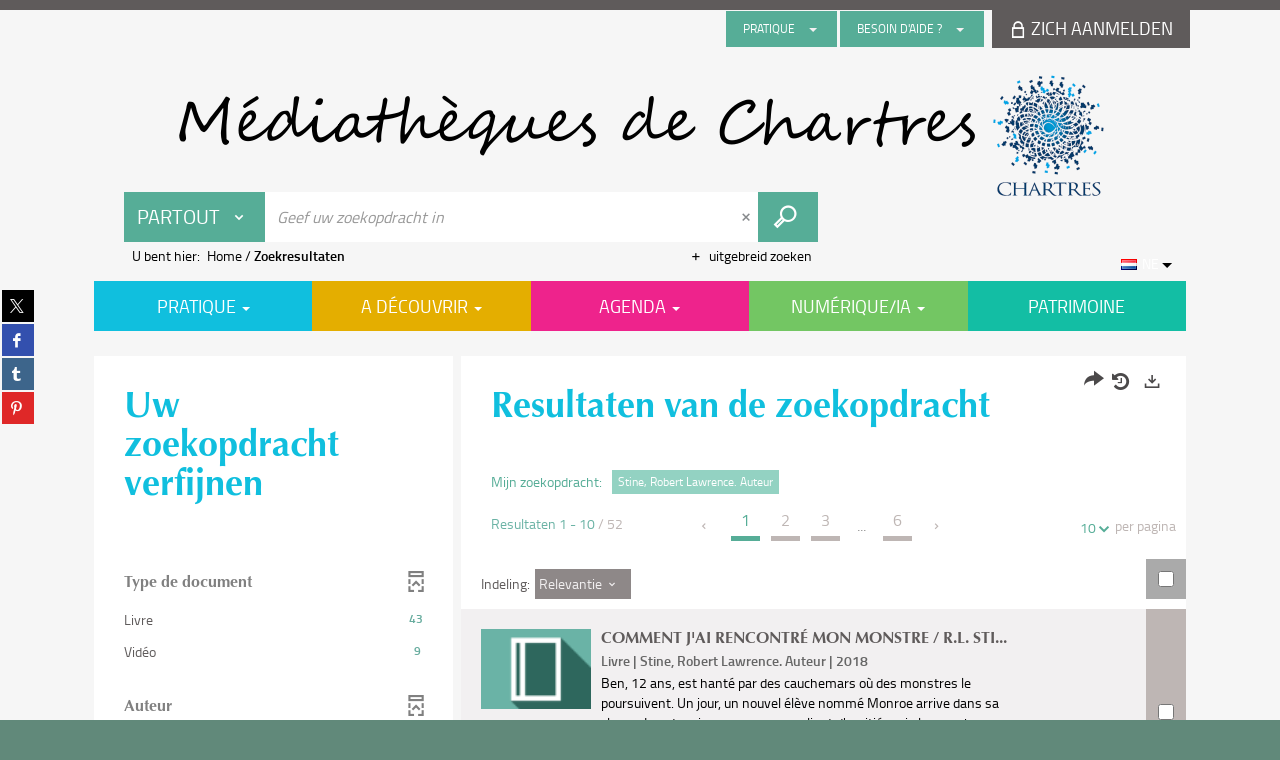

--- FILE ---
content_type: text/html; charset=utf-8
request_url: https://mediatheque.chartres.fr/Default/search.aspx?SC=DEFAULT&QUERY=Authority_id_idx%3A72179&QUERY_LABEL=Stine%2C+Robert+Lawrence.+Auteur&_lg=nl-NL
body_size: 33053
content:
<!DOCTYPE html><html lang="nl-NL" dir="ltr" xmlns="http://www.w3.org/1999/xhtml"><head><link rel="shortcut icon" type="image/x-icon" href="/ui/skins/default/images/favicon-std.ico" /><link rel="icon" type="image/x-icon" href="/ui/skins/default/images/favicon-std.ico" /><link rel="apple-touch-icon" href="/ui/skins/default/images/apple-touch-icon.png?v=24.3.9463.2" /><meta http-equiv="content-type" content="text/html; charset=utf-8" /><meta http-equiv="X-UA-Compatible" content="IE=edge" /><meta name="DC.Language" content="nl-NL" /><title>Zoekopdracht - Les bibliothèques de Chartres</title><meta name="keywords" content=";" /><meta name="robots" content="noindex, follow" /><meta name="og:locale" property="og:locale" content="nl_NL" /><meta name="og:type" property="og:type" content="article" /><meta name="og:url" property="og:url" content="?_lg=nl-NL" /><script>
      master = window.master || { };
      window.addEventListener("DOMContentLoaded", function () {
      master.DOMContentLoaded = true; // readyState n'est pas fiable, notamment readyState "interactive"
      });
      master.onDOMContentLoaded = function (callback) {
      if (master.DOMContentLoaded) {
      callback();
      } else {
      window.addEventListener("DOMContentLoaded", function () {
      callback();
      });
      }
      };
    </script><script>
      master.onDOMContentLoaded(function () {
      master.lazyLoadInstance = new LazyLoad({
      elements_selector: '.lazy',
      callback_loaded: function (el) {
      var event;
      var eventString = 'LazyLoad::Loaded';
      
      try {
      // !IE
      event = new CustomEvent(eventString, {});
      } catch (err) {
      // IE
      event = document.createEvent('CustomEvent');
      event.initCustomEvent(eventString, false, false, {});
      }
      
      el.dispatchEvent(event);
      },
      callback_finish: function () {
      master.lazyLoadFinished = true;
      var event;
      var eventString = 'LazyLoad::Finished';
      
      try {
      // !IE
      event = new CustomEvent(eventString, {});
      } catch (err) {
      // IE
      event = document.createEvent('CustomEvent');
      event.initCustomEvent(eventString, false, false, {});
      }
      
      window.dispatchEvent(event);
      }
      });
      });
    </script><base target="_top" /><meta name="HandheldFriendly" content="True" /><meta name="MobileOptimized" content="320" /><meta name="viewport" content="width=device-width, initial-scale=1, minimum-scale=1, maximum-scale=5, user-scalable=yes" /><!--Syracuse Front Javascript Libraries--><script type="text/javascript">
      
      //<![CDATA[
      
        var CFInstance = 'EXPLOITATION'; //Backward compatibility
        var ErmesManager = window.ErmesManager || {};
        ErmesManager.BasePath = '/';
        ErmesManager.BaseUrl = 'https://mediatheque.chartres.fr/';
        ErmesManager.ErmesJgrowlParams = '{"position": "top-right" , "closer" : false , "closerTemplate" : "&lt;div&gt;Fermer toutes les notifications&lt;/div&gt;"}';
        ErmesManager.WsQueryString = '';
        ErmesManager.ResetPasswordAllowed = 'true';
        ErmesManager.BaseUri = 'https://mediatheque.chartres.fr';
        
      
        ErmesManager.config = {};
        ErmesManager.config.LegacyHoldingMode=false;
        ErmesManager.config.CloudServicesBaseUrl='https://community.syracuse.cloud/EXPLOITATION/';
        ErmesManager.config.HoldingActions={NoteEnabled:false, ProvisionNoteEnabled:false};
        ErmesManager.config.RegistrationRenewalAllowed = false;
        ErmesManager.config.IlsChooseReservationPlaceEnabled = false;
        ErmesManager.config.HeaderDisplayMode = 'default';
        ErmesManager.config.HeaderFixedMode = false;
        ErmesManager.config.CasAuthenticationEnabled = false;
        ErmesManager.config.CasAuthenticationProvider = '';
        ErmesManager.config.ResetPasswordAllowed = true;
        ErmesManager.config.RegistrationAllowed = false;
        ErmesManager.config.ResetPasswordPage = 'https://mediatheque.chartres.fr/Default/resetpassword.aspx';
        ErmesManager.config.RegistrationPage = 'https://mediatheque.chartres.fr/Default/register.aspx';
        ErmesManager.config.AuthenticationAlertsCount = '0';
		    ErmesManager.config.AuthenticationManyAlertsMessage = '(0 meldingen)';
		    ErmesManager.config.AuthenticationSingleAlertsMessage = '(1 melding)';
        ErmesManager.config.RememberMe = true;
        ErmesManager.config.IsFormAuthenticationProvider = true;
        ErmesManager.config.EnableHoldingsAnonymousBookingMessage = 'true' === 'true';
        ErmesManager.config.EnableHoldingPlacesTopLevelFilter = 'false' === 'true';
        ErmesManager.config.EnableHoldingsSubscriptionCollapsed = false;
        ErmesManager.config.EnableHoldingsSubscriptionAlwaysShow = false;
				ErmesManager.config.AuthenticationFormBackgroundImageUrl = '';
        ErmesManager.config.AuthenticationFormIsFirstPosition = 'true' === 'true';
        ErmesManager.config.AuthenticationFormDialogWidth = 650;
        ErmesManager.config.AuthenticationIdentityBindingEnabled = false;
				ErmesManager.config.SearchMode = 'DEFAULT';
        ErmesManager.config.AuthenticationIdentityBindingAllowedModes = [
          
      
        ];
        ErmesManager.config.AuthenticationFormModeButtonWidth = 216;
        
        ErmesManager.config.SearchAssistantPreselectMode = 'false' === 'true';
        ErmesManager.COOKIES_FORM = 'ErmesForms_Default';
        ErmesManager.COOKIES_SEARCH = 'ErmesSearch_Default';
        ErmesManager.isAuthenticate = false;
        ErmesManager.deactivateDetailedView=true;
        ErmesManager.config.ShareResultsByMailEnabled = true;

        ErmesManager.userInfos = {};
        ErmesManager.userInfos.UniqueIdentifier = 'BUILTIN-ANONYMOUS';
        ErmesManager.userInfos.SubscriptionExpirationMessage = '';
        ErmesManager.userInfos.UserAlertsMessages = '';
        ErmesManager.userInfos.PartnerSiteOfIntervention = '';
        ErmesManager.userInfos.HasPseudo = 'false';
        ErmesManager.userInfos.UserNameOrPseudo = 'Utilisateur anonyme';
        
        ErmesManager.rights = {};
        ErmesManager.rights.MemorizeSearch = false;
        ErmesManager.rights.Portal_1005 = false;
        ErmesManager.rights.Portal_1201 = false;
        ErmesManager.rights.Portal_1400 = false;
        ErmesManager.rights.Portal_1151 = false;
        ErmesManager.rights.Portal_2503 = false;
        ErmesManager.rights.Portal_2504 = false;
        ErmesManager.rights.Portal_3053 = false;

        ErmesManager.labels = {
          YesText: 'Ja',
NoText: 'Nee',
OkText: 'OK',
CancelText: 'Annuleren',
ListIndexText: '{0} van {1}',
CloseModalTitle: 'Dit venster sluiten',
DeleteText: 'Verwijderen',
Ext_toolbar_Paging_beforePageText: 'Pagina',
Ext_toolbar_Paging_afterPageText: 'op {0}',
Portal_DetailHoldingLabel: 'Exemplaren',
Portal_ResultsReserveDocument: 'Reserveren',
Portal_HoldingActionLoanLabel: 'Reserveren',
Portal_HoldingActionExpoLabel: 'Ouvrir le calendrier',
Portal_HoldingSite: 'Site',
Portal_HoldingLocalisation: 'Plaats',
Portal_HoldingSection: 'Afdeling',
Portal_HoldingCote: 'Plaatsingscode',
Portal_HoldingType: 'Type',
Portal_HoldingStatut: 'Status',
Portal_HoldingDateBack: 'Retourdatum',
Portal_HoldingActionsLabel: 'Acties',
Portal_HoldingProvisionLabelDisplay: 'Kies uw plaats van terbeschikkingstelling',
Portal_ReservationDialogChooseLibraryDefaultSelectionText: '---',
Portal_HoldingsMobileIsAvailableLabel: 'Beschikbaar te {0}',
Portal_HoldingsMobileNotAvailableLabel: 'Retour voorzien op {0} {1}',
Portal_HoldingsMobileNotAvailableSiteLabel: 'tot {0}',
Portal_ReservationDialogCancelTitle: 'De reservering pop-up sluiten',
Portal_ReservationDialogTitle: 'Een exemplaar reserveren',
Portal_ReservationDialogText: 'U wil een exemplaar reserveren.',
Portal_ReservationDialogChooseLibrary: 'Kies uw plaats van afhaling:',
Portal_ReservationDialogChooseLibraryDefaultSelectionText: '---',
Portal_FormFieldRequiredText: 'Dit veld is verplicht',
Portal_ReservationDialogValidText: 'Reserveren',
Portal_ReservationDialogCancelText: 'Annuleren',
Portal_HoldingAddNoteModalTitle: 'Een reserveringsnota toevoegen',
Portal_HoldingAddNoteModalCloseTitle: 'Fermer la fenêtre d\'ajout d\'une note de réservation',
Portal_HoldingAddNoteModalPlaceholder: 'Voeg een optionele reserveringsnota toe',
Portal_HoldingsStatementView: 'Raadplegen',
Portal_DetailHoldingsStatementLabel: 'Statussen van collectie',
Portal_HoldingsStatementSite: 'Site',
Portal_HoldingsStatementLocalisation: 'Locatie',
Portal_HoldingsStatementSection: 'Afdeling',
Portal_HoldingsStatementCote: 'Score',
Portal_HoldingsStatementWhenStart: 'Begin',
Portal_HoldingsStatementWhenEnd: 'Einde',
Portal_HoldingsStatementGap: 'Lacunes',
Portal_HoldingsStatementRange: 'Omvang',
Portal_HoldingsStatementStartNumber: 'Beginnummer',
Portal_HoldingsStatementEndNumber: 'Eindnummer',
Portal_HoldingsStatementWhenStartAsText: 'Begin',
Portal_HoldingsStatementWhenEndAsText: 'Einde',
Portal_ReservationDialogSelectText: 'Selecteren',
Portal_ReservationSecondDialogChooseLibrary: 'Kies de afhaalbibliotheek',
Portal_ReservationSecondDialogTitle: 'Kies de afhaalbibliotheek',
Portal_ReservationSecondDialogValidText: 'De reservering bevestigen',
Portal_ReservationSecondDialogValidTitle: 'Deze reservering bevestigen',
Portal_ReservationDialogExcludedLocationText: 'Niet reserveerbaar',
Portal_ReservationSecondDialogYourLibraryIs: 'Uw afhaalplaats is : {0}',
Portal_MyAccountPreferencesHeaderTitle: 'Mijn zoekvoorkeuren',
Portal_MyAccountPreferencesHeaderIntro: 'U kunt de criteria configureren voor elk van de volgende zoekopdrachten',
Portal_MyAccountPreferencesItemIntroPreselection: 'U hebt geselecteerd :',
Portal_MyAccountPreferencesItemIntroNoPreselection: 'Geen enkel criterium geselecteerd',
Portal_MyAccountPreferencesItemEdit: 'Wijzigen',
Portal_CasAuthenticationText: 'Interne toegang',
Portal_ExternalAuthenticationText: 'Externe toegang',
Portal_LogonTitle: 'Aanmelden',
Portal_LogonModalCloseTitle: 'Fermer la fenêtre de connexion',
Portal_DisabledAccountLogonTitle: 'Authenticatie mislukt',
Portal_LoginText: 'Login',
Portal_LoginPlaceholderText: 'Identifier',
Portal_PasswordText: 'Wachtwoord',
Portal_PasswordPlaceholderText: 'Wachtwoord',
Portal_LogonForgottenPasswordText: 'Wachtwoord vergeten?',
Portal_LogonRegisterMessage: 'U hebt nog geen account?',
Portal_LogonRegisterNowText: 'Ik schrijf me in',
Portal_ErrorHappened: 'Er is een fout opgetreden',
Portal_CaptureCurrentSearch: 'De zoekopdracht opslaan',
Portal_CaptureSearchName: 'Naam',
Portal_ShareSearchShowMoreOptions: 'Meer criteria',
Portal_ShareSearchHideMoreOptions: 'Verberg criteria',
Portal_AdvancedCaptureSearchTitle: 'De zoekopdracht delen',
Portal_CaptureSearchModifyTitle: 'Argumenten aanpassen',
Portal_CaptureSearcResultTitle: 'Overzicht',
Portal_CancelText: 'Annuleren',
Portal_ShareSearchPermalinkCopy: 'Kopiëren naar het klembord',
Portal_ShareSearchPermalinkPreview: 'Overzicht van de zoekopdracht - Nieuw venster',
Portal_CaptureSearchCopyJson: 'De zoekopdracht naar klembord kopiëren',
Portal_ShareSearchPermalinkModalLabel: 'Geef een naam om te zoeken en klik op "Genereer URL zoeken \'om de URL van uw zoekopdracht op te halen.',
Portal_CaptureClipboardCopyDone: 'De opname is naar uw klembord gekopieerd',
Portal_UrlClipboardCopyDone: 'De link is naar uw klembord gekopieerd',
Portal_CaptureSearchCancelTitle: 'De opgeslagen zoekopdracht annuleren',
Portal_CaptureNotice: 'De titelbeschrijving opslaan',
Portal_ShareSearchCancelTitle: 'Het delen van de zoekopdracht annuleren',
Portal_SearchPreferencesModalTitle: 'Zoekcriteria onthouden',
Portal_SearchPreferencesIntroText: 'De gekozen criteria worden toegepast bij elke zoekopdracht "{0}".',
Portal_PreselectFacetsCancelTitle: 'Deze wijziging annuleren',
Portal_PreselectFacetsInfoNoPreferenceNoPreselection: 'U heeft nog geen criteria onthouden in uw account.',
Portal_MyAccountPreferencesItemSearch: 'Zoeken',
Portal_CloseModalTitle: 'Dit venster sluiten',
Portal_AnonymousHoldingInfo: 'Om een exemplaar te reserveren, moet u ingelogd zijn. De reserveringen zijn afhankelijk van uw lopende abonnement.',
Portal_HoldingInSubscription: 'Binnen mijn abonnement ({0})',
Portal_HoldingNotInSubscription: 'Buiten abonnement ({0})',
Portal_HoldingBookingTooltipCantRenew: 'Reservering onmogelijk',
Portal_PersoAuthentificationMyAccountLink: 'Zich aanmelden',
Portal_RememberMeText: 'Aangemeld blijven',
Portal_HoldingActionProvisonRequestLabel: 'Raadpleging vragen',
Portal_HoldingProvisionTooltipDescription: 'Een verzoek voor beschikbaarstelling doen voor dit exemplaar',
Portal_ProvisionDialogCancelTitle: 'Verzoek voor raadpleging annuleren',
Portal_ProvisionDialogTitle: 'Verzoek voor raadpleging ter plaatse',
Portal_ProvisionDialogValidText: 'Het verzoek bevestigen',
Portal_ProvisionDialogCancelText: 'Annuleren',
Portal_ProvisionDialogContentHeaderText: '&lt;div class="alert alert-info" role="alert"&gt;\n &lt;span class="glyphicon glyphicon-info-sign" aria-hidden="true"&gt;&lt;/span&gt;\n &lt;span class="sr-only"&gt;&lt;/span&gt;\n &lt;span class="provision-body-header-description"&gt;Dit document zal u ter beschikking worden gesteld voor raadpleging ter plaatse in zaal Patrimonium - Sabatier d\'Espeyran, tijdens de &lt;span class="provision-body-header-library"&gt; openingstijden van de Mediatheek Emile Zola&lt;/span&gt; (zaal is op zondag gesloten)&lt;/span&gt;&lt;p&gt;\n&lt;/p&gt;&lt;/div&gt;',
Portal_ProvisionDialogContentFooterText: 'Bevestigt u het verzoek voor raadpleging van &lt;b&gt;« {0} »&lt;/b&gt; in zaal Patrimonium?',
Portal_DownloadText: 'Downloaden',
Portal_SearchFormFieldOrIndicator: '- of -',
Portal_SearchFormSelectFieldNoResult: 'Geen resultaat voor "{0}"',
Portal_SearchFormSelectFieldStartTyping: 'Begin met typen om te zoeken',
Portal_SearchFormThesaurusFieldLoadingText: 'Chargement...',
Portal_SearchFormThesaurusFieldNoResultsText: 'Aucun résultat',
Portal_SearchFormSelectFieldAddNewEntry: 'Staat de waarde niet in de lijst, klik dan hier om ze toe te voegen',
Portal_SearchFormFieldValidationErrorMessage: 'Dit veld is verplicht',
Portal_SearchFormFieldRequiredSelectionErrorMessage: 'Gelieve een waarde te selecteren of te creëren.',
Portal_FormAdvanceSearchTitle: 'Uw zoekopdracht bevestigen',
Portal_FormSearchLabel: 'Zoeken',
Portal_FormAdvanceClearTitle: 'De ingevoerd zoekopdracht wissen',
Portal_FormClearLabel: 'Verwijderen',
Portal_SearchFormResetField: 'De waarde verwijderen',
Portal_ErmesSearchBoxHint: 'Geef uw zoekopdracht in',
Portal_SearchFormHeadingTitle: 'Geavanceerde zoekopdracht',
Portal_SearchFormAddHiddenFieldTitle: 'Criteria toevoegen aan de geavanceerde zoekopdracht',
Portal_SearchFormAddHiddenFieldLabel: 'Een criterium toevoegen',
Portal_SearchFormAddHiddenFieldModalDescription: 'Het criterium wordt toegevoegd aan het zoekformulier',
Portal_SearchFormFieldDateRangeToLabel: 'tot',
Portal_SearchFormAddHiddenFieldModalTitle: 'Een zoekcriterium selecteren',
Portal_ErmesSearchTitle: 'Zoekopdracht',
Portal_BtnSearchFieldClear: 'Het zoekveld verwijderen',
Portal_BtnSearchFieldSubmit: 'Zoeken in zone {0}',
Portal_AdvancedSearchFormLabel: 'Recherche avancée sur le périmètre {0}',
Portal_LogonConnectWithAnotherIdentity: 'ou',
Portal_LogonButtonText: 'Je me connecte',
Portal_LogonButtonShowForm: 'Formulier',
BackText: 'Terug',
Portal_LogonFilterMode: 'Filteren',
Portal_LogonInformationText: 'Om in te loggen',
Portal_NewItemFlagDefaultLabel: 'Nieuw',
Portal_SerialDialogCancelTitle: 'Modaal venster van de tijdschriftnummers sluiten',
Portal_SerialDialogClose: 'Sluiten',
Portal_HoldingSerialNumber: 'Nummer/Datum van publicatie',
Portal_SerialDialogTitle: 'Detail van de nummers van het tijdschriftnummer',
Portal_HoldingSerialLocalisation: 'Lokalisatie',
Portal_HoldingSerialSection: 'Afdeling',
Portal_HoldingSerialCallNumber: 'Côte',
Portal_HoldingSerialStatus: 'Statut',
Portal_HoldingSerialEx: 'Exemplaar',
Portal_SerialColumnDisplayTitle: 'Tijdschriftnummers bekijken',
Portal_SerialColumnButton: 'Bekijken',
Portal_SerialColumnButtonLoading: 'Herstel in uitvoering ...',
Portal_HoldingNothingInSubscription: 'Er zijn op dit moment geen exemplaren beschikbaar.',
Portal_HoldingConsultOnline: 'Online raadplegen',
Portal_HoldingBookingTooltipCantConsult: 'Raadpleging onmogelijk',
Portal_HoldingBookingTooltipCantConsultDescription: 'Dit werk wordt al geraadpleegd, probeer het later nog eens',
Portal_DetailHoldingsMapControlHomeTooltip: 'Alle exemplaren weergeven',
Portal_DetailHoldingsMapControlLocationTooltip: 'Mijn huidige positie weergeven',
Portal_DetailHoldingsMapControlLocationDeniedTooltip: 'Uw huidige positie is niet beschikbaar',
Portal_DetailHoldingsMapCurrentLocationMarkerTooltip: 'Uw huidige positie',
Portal_DetailHoldingsMapOffMapHoldingsLabel: 'Exemplaren buiten de kaart',
Portal_DetailHoldingsMapLibraryMoreDetails: 'Meer informatie ...',
Portal_BiblioMapsLinkLabel: 'BiblioMaps',
Portal_BiblioMapsHeaderColumnLabel: 'BiblioMaps',
TermSynonymLabel: '{0} (gebruikt voor {1})',
TermNeighborLabel: '{0} (gerelateerd aan {1})',
TermRedirectionLabel: '{0} (nieuwe term voor {1})',
TermRedirectionSourceLabel: '{0} (oude term voor {1})',
Portal_ReservationDialogSingleHoldingPlaceText: 'Het exemplaar zal ter beschikking gesteld worden van de bibliotheek:',
Portal_ReservationDialogSingleHoldingPlacetitle: 'Bevestig de reservering',
Portal_DetailSessionLabel: 'Sessions',
Portal_HoldingActionSessionLabel: 'S\'inscrire',
Portal_AnonymousCalendarSessionInfo: 'Pour s\'inscrire à une session, il est nécessaire d\'être authentifié.',
Portal_BasketRenamePromptTitle: 'De lijst herbenoemen',
EndDateText: 'Einddatum',
StartDateText: 'Begindatum',
Portal_DetailPanelTitleCalendarSessions: 'Zich inschrijven voor',
Portal_TypeaheadNoResultStatus: 'Geen enkel voorstel',
Portal_TypeaheadResultsStatus: '{0} beschikbare voorstellen',
Portal_SearchFormAddFieldTitle: 'Een beperking "{0}" toevoegen',
Portal_SearchFormRemoveFieldTitle: 'De beperking "{0}" verwijderen',
Portal_ILSClientCancelCalendarReservation: 'Annulation d\'inscription',
Portal_ILSClientCancelReservation: 'Annulation de réservation',
Portal_ILSClientConfirmCancelCalendarReservationMessage: 'Confirmez-vous l\'annulation de votre inscription ?',
Portal_ILSClientConfirmCancelCalendarReservationTitle: 'Annulation de votre inscription',
Portal_ILSClientConfirmCancelReservationMessage: 'Confirmez-vous l\'annulation de votre réservation ?',
Portal_ILSClientConfirmCancelReservationTitle: 'Annulation de votre réservation',
Portal_CancelHoldingActionSessionLabel: 'Annuler votre inscription',
Portal_CancelHoldingActionLoanLabel: 'Annuler votre réservation',
Portal_HoldingSerialUtilisation: 'Utilisation',
Portal_CalendarSessionIsCycleInfo: 'La formation est un cycle sur plusieurs sessions qui doivent toutes être suivies. L\'inscription vaut pour toutes les sessions du cycle.',
Portal_GlobalActionPlay: 'De selectie bekijken',
Portal_GlobalActionEmpty: 'Leegmaken',
Portal_GlobalActionBindToSelections: 'Aan de selecties toekennen',
Portal_GlobalActionDetailVisible: 'Detail van de huidige selectie, zie hieronder',
Portal_GlobalActionDetailHidden: 'Detail van de huidige selectie, gemaskeerd',
Portal_CurrentSelectionTitle: 'Huidige selectie',
Portal_ShareSearchPermalink: 'Deel URL',
Portal_selectionActionsLabel: 'Acties:',
Portal_SendSearchResults_PopupTitle: 'Per e-mail versturen'
        };

        ErmesManager.labels.Portal_AuthenticationFormModeButtonSeparatorText = '';
        ErmesManager.labels.Portal_Authentication_FormHtmlContent = '';
        ErmesManager.labels.HoldingAddNoteModalPlaceholder = 'Voeg een optionele reserveringsnota toe';
        ErmesManager.labels.HoldingAddNoteModalTitle = 'Een reserveringsnota toevoegen';
        ErmesManager.labels.HoldingAddNoteModalCloseTitle = 'Fermer la fenêtre d\'ajout d\'une note de réservation';
        ErmesManager.labels.CloseText = 'Sluiten';
        ErmesManager.labels.ReportThumbnailWrongUrl = 'Het hulpmiddel Portal|ReportThumbnailWrongUrl is niet gedefinieerd.';
        ErmesManager.labels.ReportThumbnailModalTitle = 'Bevestiging';
        ErmesManager.labels.ReportThumbnailModalBody = 'Bevestigt u de beschrijving van deze thumbnail?&lt;br/&gt;&lt;div style="text-align:center;margin:5px"&gt;&lt;img src="{0}"/&gt;&lt;/div&gt;';
        ErmesManager.labels.ErmesHeaderAccountWip = 'Uw account wordt gerecupereerd...';
        ErmesManager.labels.ErrorHappened = 'Er is een fout opgetreden';
        ErmesManager.labels.UnexpectedServerResponse = 'Onverwacht antwoordformaat';
        ErmesManager.labels.GrowlErrorTitle = 'Fout';
        ErmesManager.labels.TooltipLoading = 'Wordt opgeladen...';
        ErmesManager.labels.CaptureSearchChooseRendering = 'Weergave';
        ErmesManager.labels.CaptureSearchChooseNumber = 'Aantal weer te geven titelbeschrijvingen';
        ErmesManager.labels.CaptureSearchTitle = 'De zoekopdracht opslaan';
        ErmesManager.labels.CommentModalValid = 'Bevestigen';
        ErmesManager.labels.CommentModalCancel = 'Annuleren';
        ErmesManager.labels.CommentWasSuccessfullyDeleted = 'De reactie werd verwijderd.';
        ErmesManager.labels.NoteWasSuccessfullyDeleted = 'De waardering werd verwijderd';
        ErmesManager.labels.SelectionModalClose = 'Sluiten';
        ErmesManager.labels.ConfirmBoxConfirm = 'Bevestigen';
        ErmesManager.labels.ConfirmBoxCancel = 'Annuleren';
        ErmesManager.labels.PublicSearchFormValid = 'Bevestigen';
        ErmesManager.labels.PublicSearchFormCancel = 'Annuleren';
        ErmesManager.labels.PrivateSearchFormValid = 'Bevestigen';
        ErmesManager.labels.PrivateSearchFormCancel = 'Annuleren';
        ErmesManager.labels.ExpositionResaFormValid = 'Het verzoek doorsturen';
        ErmesManager.labels.ExpositionResaFormClose = 'Sluiten';
        ErmesManager.labels.EnrichissementsLoading = 'Wordt geladen, even geduld';
        ErmesManager.labels.BasketPageTitle = 'Mijn favorieten';
        ErmesManager.labels.SelectionPageTitle = 'Huidige selectie';
        ErmesManager.labels.ErmesSearchPageTitle = '{0} - Zoekopdracht';
        ErmesManager.labels.ErmesSearchLoadingPageTitle = 'Laden…';
        ErmesManager.labels.ErmesSearchDetailPageTitle = '{0}';
        ErmesManager.labels.TagPageTitle = 'Tag';
        ErmesManager.labels.HoldingHelpHoldingMultiple = 'Vink de exemplaren aan die u interesseren. Het eerste beschikbare exemplaar uit uw selectie zal worden gereserveerd';
        ErmesManager.labels.HoldingHelpHoldingPlace = 'Kies uw plaats van terbeschikkingstelling';
        ErmesManager.labels.CaptureSearchStandardRendering = 'Miniaturen';
        ErmesManager.labels.CaptureSearchShortRendering = 'Kort';
        ErmesManager.labels.CaptureSearchScrollingRendering = 'Spoorweg';
        ErmesManager.labels.ErmesFormTitle = 'Uitgebreid zoeken';
        ErmesManager.labels.CalendarEventTitleSingular = 'evenement:';
        ErmesManager.labels.CalendarEventTitlePlural = 'evenementen';
        ErmesManager.labels.ValidateEventSubscription = 'De inschrijving bevestigen';
        ErmesManager.labels.CancelText = 'Annuleren';
        ErmesManager.labels.BackText = 'Terug';
        ErmesManager.labels.AgendaCalendarHelpTooltip = 'Selecteer een periode om uw zoekopdracht te verfijnen';
        ErmesManager.labels.ExportLinkFold = 'Exports, gemaskeerd';
        ErmesManager.labels.ExportLinkUnFold = 'Exports, zie hieronder';
        ErmesManager.labels.AddNewTagNotice = 'Deze nieuwe tag toevoegen';
        ErmesManager.labels.AddNewTagName = 'Naam van de nieuwe tag die moet toegevoegd worden voor';
        ErmesManager.labels.ErrorAuthenticateInput = 'te controleren';
        ErmesManager.labels.PasswordLostAuthenticate = 'Wachtwoord vergeten';
        ErmesManager.labels.ErrorAuthenticatePage = 'Fout tijdens de identificatie';
        ErmesManager.labels.SurveyMessageConfirmVote = 'Bedankt om te stemmen';
        ErmesManager.labels.SurveyVotedAlready = 'U hebt al gestemd';
        ErmesManager.labels.RoyalSliderStatePause = 'De carrousel lezen.';
        ErmesManager.labels.RoyalSliderStatePlay = 'De carrousel pauzeren.';
        ErmesManager.labels.SearchQueryAllDocument = 'Alle documenten';
        ErmesManager.labels.DefaultDropdownItemSelectedFormat = '{0}, geselecteerd';
        ErmesManager.labels.JGrowlCloserMessage = 'Alle berichten sluiten';
        ErmesManager.labels.RoyalSliderLabels_ArrowRight = 'Volgende inhoud';
        ErmesManager.labels.RoyalSliderLabels_ArrowLeft = 'Vorige inhoud';
        ErmesManager.labels.RoyalSliderLabels_FullScreen = 'De slider in de volledig scherm-modus zetten';
        ErmesManager.labels.RoyalSliderLabels_PlayVideo = 'De video starten';
        ErmesManager.labels.RoyalSliderLabels_NavSelected = ', geselecteerd';
        ErmesManager.labels.FacetCollectionDisplayed = ', weergegeven';
        ErmesManager.labels.FacetCollectionCollapsed = ', gemaskeerd';
        ErmesManager.labels.ErrorModalFieldRequiredAccessibility = 'U bent dit verplicht veld vergeten.';
        ErmesManager.labels.RoyalSliderBulletContentNotSelected = 'De inhoud weergeven {0}';
        ErmesManager.labels.RoyalSliderBulletContentSelected = 'Inhoud {0} - weergegeven';
        ErmesManager.labels.RssFeedLinkTitle = 'De RSS-feeds verkrijgen, nieuw venster';
        ErmesManager.labels.CnilBannerContent = 'Door uw bezoek aan onze site verder te zetten, aanvaardt u het gebruik van cookies door onze services alsook door services van derden.&lt;br/&gt;&lt;a href="/charte-cookies.aspx"&gt;Om hierover meer te weten en de cookies te configureren...&lt;/a&gt;';
        ErmesManager.labels.SuggestionSearch = 'Zoekopdracht naar aanbevelingen';
        ErmesManager.labels.SdiMemorySearchSubscribeNewsLettersSuccess = 'U bent nu geabonneerd op deze informatiebrief';
        ErmesManager.labels.SdiMemorySearchSubscribeSuccess = 'U bent nu geabonneerd op deze zoekopdracht';
        ErmesManager.labels.DetailHoldingsVerify = 'Beschikbare exemplaren worden gecheckt...';
        ErmesManager.labels.RenewLoanSuccess = 'Verlenging succesvol gebeurd';
        ErmesManager.labels.RenewLoanErrorNotSpecified = 'Fout niet gespecificeerd.';
        ErmesManager.labels.CancelReservationSuccess = 'Annulering geslaagd.';
        ErmesManager.labels.CancelReservationErrorNotSpecified = 'Foutmelding niet gespecificeerd.';
        ErmesManager.labels.ContributionFormSending = 'Wordt verzonden...';
        ErmesManager.labels.ContributionFormSuccess = 'Uw bijdrage wordt in aanmerking genomen.';
        ErmesManager.labels.GetErrorHolding = 'Fout tijdens de hernemen van het exemplaar';
        ErmesManager.labels.GetNotAvaibleHolding = 'Niet beschikbaar';
        ErmesManager.labels.ConfirmDialogBasketTitle = 'Alle favorieten legen';
        ErmesManager.labels.ConfirmDialogBasketFolderTitle = 'De lijst "{0}" verwijderen';
        ErmesManager.labels.ConfirmDialogBasketText = 'Weet u zeker dat u alle documenten uit uw favorieten wilt verwijderen? Deze actie is onomkeerbaar.';
        ErmesManager.labels.ConfirmDialogBasketTextByFilter = 'Bevestigt u de verwijdering van de lijst "{0}"?';
        ErmesManager.labels.PnbConfirmBoxTitle = 'Het hulpmiddel Portal|PnbConfirmBoxTitle is niet gedefinieerd.';
        ErmesManager.labels.PnbConfirmBoxMessage = '&lt;div class="row alert alert-info" style="text-align:center;"&gt;\nU staat op het punt een e-document uit te lenen, bevestig uw keuze.\n&lt;/div&gt;\n&lt;div class="row adobe-info" style="margin-top:40px; text-align:center;"&gt;\n &lt;p style="margin-bottom: 10px;"&gt;\n Om uw boek te downloaden, is de software Adobe Digital Editions vereist.\n &lt;/p&gt;\n &lt;p&gt;\n Ga naar &lt;a href="http://www.adobe.com/fr/products/digital-editions/download.html" target="_blank"&gt;deze pagina&lt;/a&gt; om het te installeren.\n &lt;/p&gt;\n &lt;/div&gt;';
        ErmesManager.labels.searchLabelDefault = 'Het zoeken van het docuemnt';
        ErmesManager.labels.RecongnitionLabelInput = 'Spraakherkenning...';
        ErmesManager.labels.StartSearch = 'Zoeken in zone {0}';
        ErmesManager.labels.SearchFormLabel = 'Recherche sur le périmètre {0}';
        ErmesManager.labels.MyAccountAddToBasketNothingSelected = 'Gelieve ten minste één document te selecteren.';
        ErmesManager.labels.Portal_CancelReservationNoReservationSelected = 'Gelieve tenminste één document te selecteren.';
        ErmesManager.labels.Portal_CancelReservationConfirmTitle = 'Deze annulering bevestigen';
        ErmesManager.labels.Portal_CancelReservationCancelTitle = 'Deze annulering annuleren';
        ErmesManager.labels.Portal_PreselectFacetsInfoNoPreference = 'Uw criteria onthouden in uw account.';
        ErmesManager.labels.Portal_PreselectFacetsInfoPreferenceEqualsPreselection = 'De criteria zijn onthouden in uw account.';
        ErmesManager.labels.Portal_PreselectFacetsInfoPreferenceIsNotPreselection = 'De criteria zijn verschillend van diegene die onthouden zijn in uw account.';
        ErmesManager.labels.Portal_PreselectFacetsInfoPreferenceRestoreSuccess = 'De criteria zijn hersteld.';
        ErmesManager.labels.Portal_PreselectFacetsInfoPreferenceSaveSuccess = 'De criteria zijn onthouden.';
        ErmesManager.labels.Portal_PreselectFacetsInfoPreferenceSaveTooltip = 'De zoekcriteria in uw account opslaan';
        ErmesManager.labels.Portal_PreselectFacetsInfoPreferenceValidateTooltip = 'De selecteeerde criteria bevestigen';
        ErmesManager.labels.Portal_PreselectFacetsInfoPreferenceRestoreTooltip = 'De criteria van de opgeslagen zoekopdracht onthouden in uw account restaureren.';
        ErmesManager.labels.Portal_PreselectFacetsResetButton = 'Resetten';
        ErmesManager.labels.Portal_PreselectFacetsValidateButton = 'Bevestigen';
        ErmesManager.labels.Portal_PreselectFacetsSaveButton = 'Onthouden';
        ErmesManager.labels.Portal_PreselectFacetsCancelButton = 'Annuleren';
        ErmesManager.labels.Portal_PreselectFacetsModalTitle = 'Uw zoekcriteria voorverkiezen';
        ErmesManager.labels.Portal_PreselectFacetsIntroText = 'De gekozen criteria worden toegepast bij elke zoekactie in het scenario {0}.';
        ErmesManager.labels.Portal_PreselectFacetsSelectedInfo = 'U heeft geselecteerd :';
        ErmesManager.labels.Portal_PreselectFacetsSelectedInfoEmpty = 'Geen enkel criterium geselecteerd';
        ErmesManager.labels.Portal_PreselectFacetsRestoreButton = 'Restaureren';
        ErmesManager.labels.Portal_FacetCollectionCollapsed = ', gemaskeerd';
        ErmesManager.labels.Portal_FacetCollectionDisplayed = ', weergegeven';
        ErmesManager.labels.Portal_SearchHistoryTableDateHeader = 'Wanneer';
        ErmesManager.labels.Portal_SearchHistoryTableScenarioHeader = 'Waar';
        ErmesManager.labels.Portal_SearchHistoryTableSearchHeader = 'Zoeken';
        ErmesManager.labels.Portal_SearchHistoryTableFiltersHeader = 'filters';
        ErmesManager.labels.Portal_SearchHistoryTableCountHeader = 'antwoorden';
        ErmesManager.labels.Portal_SearchHistoryTableActionHeader = 'acties';
        ErmesManager.labels.Portal_SearchHistoryModalTitle = 'Zoek geschiedenis';
        ErmesManager.labels.Portal_SearchHistoryModalCloseTitle = 'Fermer la fenêtre d\'historique de vos recherches';
        ErmesManager.labels.Portal_SearchHistoryCancelButton = 'Annuleer';
        ErmesManager.labels.Portal_SearchHistoryItemSearchAction = 'Start een onderzoek';
        ErmesManager.labels.Portal_SearchHistoryItemMemorizeAction = 'Onthouden in uw account';
        ErmesManager.labels.Portal_SearchHistoryItemRemoveAction = 'Verwijderen';
        ErmesManager.labels.Portal_RawRecordClipboardCopyButton = 'Dit document naar het klembord kopiëren';
        ErmesManager.labels.Portal_RawRecordClipboardCopyDone = 'Het document werd gekopieerd naar het klembord';
        ErmesManager.labels.Portal_RawRecordPopupTitle = 'Native XML-document';
        ErmesManager.labels.Portal_ExpositionResaWindowLabel = 'Een verzoek voor reservering van een animatietool indienen';
        ErmesManager.labels.Portal_ExpositionResaWindowCloseTitle = 'Fermer la fenêtre de demande de réservation d\'outil d\'animation';
        ErmesManager.labels.Portal_ExpositionResaBookingTypeHolding = 'Réservation';
        ErmesManager.labels.Portal_ExpositionResaBookingTypeHoldingRequest = 'Demande de réservation';
        ErmesManager.labels.Portal_ExpositionResaBookingTypeLoan = 'Prêt';
        ErmesManager.labels.Portal_CancelText = 'Annuleren';
        ErmesManager.labels.Portal_BackText = 'Terug';
        ErmesManager.labels.Portal_ExpositionResaFormValid = 'Het verzoek doorsturen';
        ErmesManager.labels.Portal_ExpositionResaFetchBookings = 'Bevestiging van reserveringen betreffende deze animatietool';
        ErmesManager.labels.Portal_ExpositionResaNewRange = 'Uw keuze van data';
        ErmesManager.labels.Portal_AgendaDatepickerFromDate = 'Van';
        ErmesManager.labels.Portal_AgendaDatepickerToDatee = 'Tot';
        ErmesManager.labels.Portal_SubscriptionExpirationWarningDescription = 'Vergeet niet om naar de bibliotheek te komen om uw abonnement te verlengen';
        ErmesManager.labels.Portal_SubscriptionExpirationWarningTitle = 'Informatie over uw abonnement';
        ErmesManager.labels.Portal_AccountWarningTitle = 'Informatie over uw account';
        ErmesManager.labels.Portal_AuthenticationAlertRenewRegistrationBtnText = 'Hier klikken om naar mijn profiel te gaan';
        ErmesManager.labels.Portal_AuthenticationAlertVirtualPurseBtnText = 'Hier klikken om naar mijn portemonnee te gaan';      
        ErmesManager.labels.Portal_ShowExpirationWarningCancelTitle = 'Deze waarschuwing sluiten';
        ErmesManager.labels.Portal_ProvisionDialogCancelTitle = 'Verzoek voor raadpleging annuleren';
        ErmesManager.labels.Portal_ProvisionDialogTitle = 'Verzoek voor raadpleging ter plaatse';
        ErmesManager.labels.Portal_ProvisionDialogValidText = 'Het verzoek bevestigen';
        ErmesManager.labels.Portal_ProvisionDialogCancelText = 'Annuleren';
        ErmesManager.labels.Portal_ProvisionDialogContentHeaderText = '&lt;div class="alert alert-info" role="alert"&gt;\n &lt;span class="glyphicon glyphicon-info-sign" aria-hidden="true"&gt;&lt;/span&gt;\n &lt;span class="sr-only"&gt;&lt;/span&gt;\n &lt;span class="provision-body-header-description"&gt;Dit document zal u ter beschikking worden gesteld voor raadpleging ter plaatse in zaal Patrimonium - Sabatier d\'Espeyran, tijdens de &lt;span class="provision-body-header-library"&gt; openingstijden van de Mediatheek Emile Zola&lt;/span&gt; (zaal is op zondag gesloten)&lt;/span&gt;&lt;p&gt;\n&lt;/p&gt;&lt;/div&gt;';
        ErmesManager.labels.Portal_ProvisionDialogContentFooterText = 'Bevestigt u het verzoek voor raadpleging van &lt;b&gt;« {0} »&lt;/b&gt; in zaal Patrimonium?';
        ErmesManager.labels.Portal_ExpositionBookingCalendarLabel = 'Tijdschema voor reservering';
        ErmesManager.labels.Portal_ExpositionBookingHelpUserLigde = 'Veuillez choisir une date de début et de fin de réservation sur le calendrier ci-dessous.';
        ErmesManager.labels.Portal_ExpositionBookingTransportModeLabel = 'Modus transport';
        ErmesManager.labels.Portal_ExpositionBookingGoTransportModeLabel = 'Naar';
        ErmesManager.labels.Portal_ExpositionBookingReturnTransportModeLabel = 'Terug';
        ErmesManager.labels.Portal_ExpositionBookingSummupLabel = 'Verzoek tot reservering voor de periode van';
        ErmesManager.labels.Portal_ExpositionBookingSummupSeparatorLabel = 'tot';
        ErmesManager.labels.Portal_HoldingsInformationMessage = '';
        ErmesManager.labels.Portal_ILSClientReservation = 'Reservering';
		    ErmesManager.labels.Portal_ReservationMapSiteChoice = 'Kies de bibliotheek waar u het document wilt reserveren';
        ErmesManager.labels.Portal_DetailGoBackToSearch = 'Terug naar de zoekresultaten';
		    ErmesManager.labels.Portal_DetailHoldingsMapLabel = 'Locatie van de exemplaren';
		    ErmesManager.labels.Portal_DetailHoldingsMapCountLabel = '{0} exemplaren';
		    ErmesManager.labels.Portal_DetailHoldingsMapCountLabelSingular = '1 exemplaar';
		    ErmesManager.labels.Portal_DetailHoldingsMapNoHondlingOnMap = 'Geen exemplaren in dit geografisch gebied ...';
        ErmesManager.labels.Portal_PreselectFacetsModifyLinkLabel = 'De voorgekozen criteria aanpassen';
        ErmesManager.labels.Portal_SearchAssistantButtonLabel = 'Ondersteund zoeken';
        ErmesManager.labels.Portal_ExportContainerHeader = 'Exports';
        
        ErmesManager.config.DefaultExport = [
        
        ];
      
      //]]></script><script>
      
      window.ErmesManager = window.ErmesManager || {};
      
    </script><script type="text/javascript" src="/ui/plug-in/portal/portal-front-all.js?v=24.3.9463.2" defer="defer"> </script><script type="text/javascript" src="/ui/plug-in/syracuse-dist/js/ComponentFactory.js?v=24.3.9463.2" defer="defer"> </script><link rel="stylesheet" type="text/css" href="/ui/skins/default/portal/front/portal-front-all.css?v=24.3.9463.2" /><script type="text/javascript" src="/dropzone-locale-nl-NL.ashx?v=24.3.9463.2" defer="defer"> </script><script type="text/javascript">
      master.onDOMContentLoaded(function () {
        bootbox.addLocale('nl-NL', {
          OK: ErmesManager.labels.CommentModalValid,
          CANCEL: ErmesManager.labels.CommentModalCancel,
          CONFIRM: ErmesManager.labels.ConfirmBoxConfirm,
          CLOSE: ErmesManager.labels.SelectionModalClose,
        });
        bootbox.setLocale('nl-NL');
      });
    </script><script type="text/javascript" src="/ui/plug-in/dayjs/locale/nl.js?v=24.3.9463.2" defer="defer"> </script><script type="text/javascript">
      
        window.addEventListener("DOMContentLoaded", function () {
          dayjs.extend(window.dayjs_plugin_customParseFormat);
          dayjs.extend(window.dayjs_plugin_localizedFormat);
          dayjs.locale('nl'); 
        });
      
    </script><!--XmlForms JavaScript libraries--><script type="text/javascript">
        window.addEventListener("DOMContentLoaded", function () {
      
      
        formManager.debug = false;
        formManager.inputKey = '';
        formManager.savingText = 'Wordt opgeslagen...';
        formManager.loadingText = 'Wordt geladen...';
        formManager.invalidText = 'Dit veld is ongeldig';
        formManager.requiredText = 'Dit veld is verplicht';
        formManager.lengthText = 'De lengte van het veld moet {0} teken(s) bedragen';
        formManager.minLengthText = 'De minimale lengte van dit veld bedraagt {0} teken(s)';
        formManager.maxLengthText = 'De maximale lengte van dit veld bedraagt {0} teken(s)';
        formManager.minValueText = 'De minimale waarde van dit veld moet {0} bedragen';
        formManager.maxValueText = 'De maximale waarde van dit veld moet {0} bedragen';
        formManager.passwordText = 'De wachtwoorden komen niet overeen';
        formManager.invalidDateText = 'Het hulpmiddel FormFieldDateInvalidText is niet gedefinieerd.';
        formManager.requiredCheckboxText = 'Vink dit vakje aan als u wilt voortgaan';
        formManager.requiredCheckboxGroupText = 'Vink minstens één van de vakjes aan';
        formManager.requiredRadioGroupText = 'Selecteer één van deze opties';
        formManager.downloadText = 'Downloaden';
        formManager.addressAddManually = 'Als uw adres niet in de lijst staat, klik dan hier om het toe te voegen';
        formManager.addressNoResult = 'Geen overeenstemmend adres';
        formManager.addressPending = 'Wordt geladen';
      
      
        });
      </script><script defer="defer" type="text/javascript" src="/ui/plug-in/syracuse-dist/js/PasswordReveal.js?v=24.3.9463.2"> </script><link rel="preload" href="/ui/skins/default/fonts/glyphicons.woff?v=24.3.9463.2" as="font" type="font/woff" crossorigin="anonymous" /><link rel="stylesheet" type="text/css" href="/ui/skins/default/flags.min.css?v=24.3.9463.2" /><link rel="stylesheet" type="text/css" href="/ui/skins/default/glyphicons.min.css?v=24.3.9463.2" /><link rel="stylesheet" type="text/css" href="/ui/skins/default/portal/front/base-min.css?v=24.3.9463.2" /><link rel="stylesheet" type="text/css" href="/ui/skins/VCHR/../standard/portal/front/modeles.css?v=24.3.9463.2" /><link rel="stylesheet" type="text/css" href="/ui/skins/VCHR/../standard/portal/front/style.css?v=24.3.9463.2" /><link rel="stylesheet" type="text/css" href="/ui/skins/VCHR/../syracuse/syracuse.css?v=24.3.9463.2" /><link rel="stylesheet" type="text/css" href="/ui/skins/VCHR/fonts/polices.css?v=24.3.9463.2" /><link rel="stylesheet" type="text/css" href="/ui/skins/VCHR/projet.css?v=24.3.9463.2" /><link rel="preload" href="/ui/plug-in/bootstrap/resources/fonts/glyphicons-halflings-regular.woff?v=24.3.9463.2" as="font" type="font/woff" crossorigin="anonymous" /><link rel="preload" href="/ui/skins/standard/portal/front/ressources/font/ermes-font-update.woff2?v=24.3.9463.2" as="font" type="font/woff2" crossorigin="anonymous" /></head><body dir="ltr" class="search-page  cf-rtm ">
  
  
  
  
  
  
  
  
  
  
  
  
  <script type="text/javascript">
              /*<![CDATA[*/
              
        master = window.master || { };
        master.debug = false;
        master.rtl = false;
        master.skin = 'VCHR';
        master.skinsRootPath = '/ui/skins/';
        master.pluginsRootPath = '/ui/plug-in/';
        master.theme = '';
        master.navigationExperience = 'Modern';
        master.useForFront = true;
        master.designMode = '';
        master.canEditResourceKey = false;
        master.applicationName = '';
        master.applicationAlias = '';
        master.scopeId = 1;
        master.scopeName = 'Default';
        master.scopeType = null;
        master.scopeTypeName = '';
        master.scopeTypeLabel = '';
        master.scopeDescription = 'Les bibliothèques de Chartres';
        master.scopeAlias = 'Default';
        master.scopeChildCount = 0;
        master.pageTitle = 'Zoekopdracht';
        master.pageTitleFormat = '{0} - {1}';
        master.globalTitle = 'Les bibliothèques de Chartres';
        master.pageFullName = 'Archimed.SearchServices.Web.UI.Ermes.Front.Search';
        master.currentCulture = 'nl-NL';
        master.currentCultureId = 1043;
        master.currentParentCultureId = 19;
        master.changeCultureAllowed = true;
        master.isPopup = false;
        master.instanceName = 'EXPLOITATION';
        master.userDisplayName = 'Utilisateur anonyme';
        master.isSuperAdministrator = false;        
        master.instanceUrl = 'https://mediatheque.chartres.fr/';
        master.instanceBackOfficeBaseUrl = 'https://mediatheque.chartres.fr/pro/';
        master.instanceFrontOfficeBaseUrl = 'https://mediatheque.chartres.fr/';
        master.instanceBasePath = '/';
        master.instanceBackOfficeBasePath = '/pro/';
        master.instanceFrontOfficeBasePath = '/';
        master.instanceWebDirectory = '/';
        master.isBackOffice = false;
        master.backOfficeWebDirectory = 'pro';
        master.baseUrl = 'https://mediatheque.chartres.fr/pro/default/';
        master.backOfficeBasePath = '/pro/default/';
        master.frontOfficeBasePath = '/';
        master.backOfficeBaseUrl = 'https://mediatheque.chartres.fr/pro/default/';
        master.frontOfficeBaseUrl = 'https://mediatheque.chartres.fr/';
        master.basePath = '/';
        master.homeUrl = 'https://mediatheque.chartres.fr/pro/default/';
        master.homePath = '/pro/default/';
        master.disconnectLabel = 'Zich afmelden';
        master.authenticateLabel = 'Zich aanmelden';
        master.loadMask = false;
        master.isAdministrator = false;
        master.isAnonymous = true;
        master.isEmptyScopeMember = false;
        master.globalSiteText = 'Het hele netwerk';
        master.currentSiteName = 'Default';
        master.currentSiteDescription = 'Les bibliothèques de Chartres';
        master.changeSiteAllowed = true;
        master.changeSiteLabel = 'Veranderen van site';
        master.getScopesErrorMessage = 'Er is een fout opgetreden tijdens het herstel van de sites';
        master.enterFullscreenText = 'Overgaan tot de volledig schermmodus';
        master.exitFullscreenText = 'De modus volledig scherm verlaten';
        master.saveStateText = 'De lijstopmaak opslaan';
        master.saveStateSuccessMessage = 'De lijstopmaak werd correct opgeslagen.';
        master.saveStateErrorMessage = 'Er is een fout opgetreden tijdens het opslaan van de lijstopmaak.';
        master.restoreStateText = 'De lijstopmaak resetten';
        master.restoreStateConfirmMessage = 'Wilt u echt de opmaak van de lijsten resetten?';
        master.restoreStateSuccessMessage = 'De lijstopmaak werd correct gereset.';
        master.restoreStateErrorMessage = 'Er is een fout opgetreden bij het opnieuw instellen van de lijstopmaak.';
        master.version = '24.3.9463.2';
        master.cookieDomain = '';
        master.cookieSecure = true;
        master.remindMeLaterText = 'Me le rappeler plus tard';
        master.loadingText = 'Wordt geladen...';
                
        master.isSearchPage = false;
        master.scopeTypes = {
        
          'None': 0,
          0:{
          name :  'None',
          label :  'Site'}
         , 
          'Group': 1,
          1:{
          name :  'Group',
          label :  'Groupe'}
         , 
          'Library': 2,
          2:{
          name :  'Library',
          label :  'Bibliothèque'}
         , 
          'Partner': 3,
          3:{
          name :  'Partner',
          label :  'Partenaire'}
        
        }
        master.scopes = {
        
          'Default':{
          description :  'Les bibliothèques de Chartres',
          id :  1,
          alias :  'Default',
          disabled :  false
          }
         , 
          'SIGB':{
          description :  'SIGB',
          id :  5,
          alias :  'SIGB',
          disabled :  false
          }
         , 
          'ZAPO':{
          description :  'Médiathèque L\'Apostrophe',
          id :  9,
          alias :  'ZAPO',
          disabled :  false
          }
         , 
          'ZMAD':{
          description :  'Bibliothèque Louis Aragon',
          id :  13,
          alias :  'ZMAD',
          disabled :  false
          }
        
        };
        master.scopesEnabled = false;
        master.flattenScopes = false;
        master.applications = {};
        master.applications[''] = { name: '', alias: '', description: 'Algemene administratie', modules: [] };
        
    master.applications[''].modules.push({id: 2,name: 'Instellingen',description: 'Instellingen',last: false,searchAreas: [],defaultSearchArea: ''});
  
    master.applications[''].modules.push({id: 401,name: 'Réseau',description: 'Administration du réseau',last: true,searchAreas: [],defaultSearchArea: ''});
  
        master.cloudServices = {
        syracuse: {
        authority: 'https://community.syracuse.cloud'
        }
        }
        
        
        
        master.cookiesConsent = JSON.parse('{}');

        String.prototype.format = function () {
          var s = this,
              i = arguments.length;

          while (i--) {
              s = s.replace(new RegExp('\\{' + i + '\\}', 'gm'), arguments[i]);
          }
          return s;
        }

        master.setPageTitle = function(title) {
          if (title !== '') {
            if (this.globalTitle !== '') {
              document.title = this.pageTitleFormat.format(title, this.globalTitle);
            } else {
              document.title = title;
            }
          }
        } 
      
              /*]]>*/</script>
  
  
  
  
  
  
  
  
  <script type="text/javascript">
              /*<![CDATA[*/
              
                
                  master.onDOMContentLoaded(function () {
                  
              
      $('body')
      .off('click.dropdown-menu touchstart.dropdown.data-api', '.dropdown-menu')
      .on('click.dropdown-menu touchstart.dropdown.data-api', '.dropdown-menu form', function (e) { e.stopPropagation() })
    
                });
              
              /*]]>*/</script>
  <div id="mobile-actions" class="visible-xs">
    <div class="btn-group hamburger-mobile ">
      <button type="button" class="navbar-toggle" data-toggle="collapse" data-target=".bs-navbar-collapse" title="Het menu weergeven">
        <span aria-hidden="true" class="icon-bar"></span>
        <span aria-hidden="true" class="icon-bar"></span>
        <span aria-hidden="true" class="icon-bar"></span>
        <span class="ermes-label">
          <span>Het menu weergeven</span>
        </span>
      </button>
    </div>
    <div class="pull-right btn-group lang-dropdown-mobile lang-dropdown-mobile-with-flags">
      <a tabindex="0" class="btn  dropdown-toggle dropChangeCulture" title="Taalkeuze, gemaskeerd" data-title-off="Taalkeuze, gemaskeerd" data-title-on="Taalkeuze, weergegeven" data-toggle="dropdown" aria-haspopup="true" aria-expanded="false">
        <div class="x-flag x-flag-nl-NL pull-left"> </div>
        <span class="label-dropdown">NE</span>
        <span class="caret" aria-hidden="true"></span>
      </a>
      <ul class="dropdown-menu pull-left js-language-selector" role="menu" aria-labelledby="dropChangeCulture-mobile">
        <li role="presentation">
          <a lang="fr-FR" href="/Default/search.aspx?SC=DEFAULT&amp;QUERY=Authority_id_idx%3a72179&amp;QUERY_LABEL=Stine%2c+Robert+Lawrence.+Auteur&amp;_lg=fr-FR" role="menuitem" tabindex="-1" data-original-title="fr-FR" data-language="fr-FR">
            <div class="x-flag x-flag-fr-FR pull-left"> </div>
            <span class="label-dropdown">FR</span>
          </a>
        </li>
        <li role="presentation">
          <a lang="en-GB" href="/Default/search.aspx?SC=DEFAULT&amp;QUERY=Authority_id_idx%3a72179&amp;QUERY_LABEL=Stine%2c+Robert+Lawrence.+Auteur&amp;_lg=en-GB" role="menuitem" tabindex="-1" data-original-title="en-GB" data-language="en-GB">
            <div class="x-flag x-flag-en-GB pull-left"> </div>
            <span class="label-dropdown">EN</span>
          </a>
        </li>
        <li role="presentation">
          <a lang="en-US" href="/Default/search.aspx?SC=DEFAULT&amp;QUERY=Authority_id_idx%3a72179&amp;QUERY_LABEL=Stine%2c+Robert+Lawrence.+Auteur&amp;_lg=en-US" role="menuitem" tabindex="-1" data-original-title="en-US" data-language="en-US">
            <div class="x-flag x-flag-en-US pull-left"> </div>
            <span class="label-dropdown">EN</span>
          </a>
        </li>
        <li role="presentation">
          <a lang="de-DE" href="/Default/search.aspx?SC=DEFAULT&amp;QUERY=Authority_id_idx%3a72179&amp;QUERY_LABEL=Stine%2c+Robert+Lawrence.+Auteur&amp;_lg=de-DE" role="menuitem" tabindex="-1" data-original-title="de-DE" data-language="de-DE">
            <div class="x-flag x-flag-de-DE pull-left"> </div>
            <span class="label-dropdown">DE</span>
          </a>
        </li>
        <li role="presentation" class="active">
          <a lang="nl-NL" href="/Default/search.aspx?SC=DEFAULT&amp;QUERY=Authority_id_idx%3a72179&amp;QUERY_LABEL=Stine%2c+Robert+Lawrence.+Auteur&amp;_lg=nl-NL" role="menuitem" tabindex="-1" data-original-title="nl-NL" data-language="nl-NL">
            <div class="x-flag x-flag-nl-NL pull-left"> </div>
            <span class="label-dropdown">NL</span>
          </a>
        </li>
        <li role="presentation">
          <a lang="ar-SA" href="/Default/search.aspx?SC=DEFAULT&amp;QUERY=Authority_id_idx%3a72179&amp;QUERY_LABEL=Stine%2c+Robert+Lawrence.+Auteur&amp;_lg=ar-SA" role="menuitem" tabindex="-1" data-original-title="ar-SA" data-language="ar-SA">
            <div class="x-flag x-flag-ar-SA pull-left"> </div>
            <span class="label-dropdown">AR</span>
          </a>
        </li>
      </ul>
    </div>
    <div id="share_social_mobile" class="btn-group social-network social-network-mobile pull-right">
      <a class="btn btn-lg dropdown-toggle btn-account" role="button" data-toggle="dropdown" aria-haspopup="true" aria-expanded="false" title="Delen op sociale netwerken"><span class="ermes-label">Delen op sociale netwerken</span>
        <span class="icon-share" aria-hidden="true"> </span>
      </a>
      <ul class="dropdown-menu" aria-labelledby="share_social_mobile">
        <li>
          <a href="#" data-network="twitter" class="social-network-icon pop twitter" title="Delen op twitter (Nieuw venster)">
            <span class="sr-only">Delen op twitter (Nieuw venster)</span>
            <span class="icon-twitter"> </span>
          </a>
        </li>
        <li>
          <a href="#" data-network="facebook" class="social-network-icon pop facebook" title="Delen op facebook (Nieuw venster)">
            <span class="sr-only">Delen op facebook (Nieuw venster)</span>
            <span class="icon-facebook"> </span>
          </a>
        </li>
        <li>
          <a href="#" data-network="tumblr" class="social-network-icon pop tumblr" title="Delen op tumblr (Nieuw venster)">
            <span class="sr-only">Delen op tumblr (Nieuw venster)</span>
            <span class="icon-tumblr"> </span>
          </a>
        </li>
        <li>
          <a href="#" data-network="pinterest" class="social-network-icon pop pinterest" title="Delen op pinterest (Nieuw venster)">
            <span class="sr-only">Delen op pinterest (Nieuw venster)</span>
            <span class="icon-pinterest"> </span>
          </a>
        </li>
      </ul>
    </div>
    <div class="btn-group change-site-mobile">
      <div class="sitebtn-group"></div>
    </div>
    <div class="btn-group my-account-mobile ">
      <div class="button-my-account btn-group ">
        <nav class="navbar" aria-labelledby="dropMenu2">
          <ul role="presentation">
            <li role="presentation" class="dropdown">
              <button title="De authenticatiezone weergeven" id="dropMenu2" type="button" aria-haspopup="true" aria-expanded="false" data-title-off="De authenticatiezone weergeven" data-title-on="De authenticatiezone verbergen" class="btn btn-account btn-lg account-form toggle-title" aria-owns="authentification" data-toggle="dropdown" data-toggle-state="off">
                <span class="hidden-xs">
                  <i aria-hidden="true" class="icon-lock"></i>
                  <span class="btn-account-label ">Zich aanmelden</span>
                </span>
                <span class="visible-xs">
                  <i aria-hidden="true" class="icon-lock"></i>
                  <span class="ermes-label">
                    <span>Zich aanmelden</span>
                  </span>
                </span>
              </button>
            </li>
          </ul>
        </nav>
      </div>
    </div>
  </div>
  <div id="page" class="search">
    <header role="banner" id="header_banner" class="hidden-print">
      <div id="nav_connexe" class="container hidden-xs">
        <ul class="accessibility-links">
          <li>
            <a id="linkToNav" class="sr-only tablink" href="#nav">
              <span>Naar het menu gaan</span>
            </a>
          </li>
          <li>
            <a id="linkToContent" class="sr-only tablink" href="#main">
              <span>Naar de inhoud gaan</span>
            </a>
          </li>
          <li>
            <a id="linkToRecherche" class="sr-only tablink" href="#textfield">
              <span>Naar de zoekopdracht gaan</span>
            </a>
          </li>
        </ul>
        <div class="header-banner-menu pull-right">
          <div class="all-link-connexe">
            <div class="btn-group connexe-804 link-connexe menu-pratique btn btn-default btn-sm dropdown">
              <a class="btn btn-default btn-xs" data-toggle="dropdown">
                <span>PRATIQUE</span>
              </a>
              <button type="button" class="btn btn-default btn-xs dropdown-toggle" data-toggle="dropdown" aria-haspopup="true" aria-expanded="false" title="Sitekeuze, gemaskeerd" data-title-off="Sitekeuze, gemaskeerd" data-title-on="Sitekeuze, weergegeven">
                <span class="caret" aria-hidden="true"> </span>
              </button>
              <ul class="dropdown-menu pull-right">
                <li class="connexe-dropdown-805">
                  <a href="https://mediatheque.chartres.fr/etablissements.aspx" target="_blank">
                    <span>Les bibliothèques de Chartres</span>
                  </a>
                </li>
                <li class="connexe-dropdown-806">
                  <a href="https://mediatheque.chartres.fr/Default/Default/horaires.aspx">
                    <span>Horaires & plans</span>
                  </a>
                </li>
                <li class="connexe-dropdown-807">
                  <a href="https://mediatheque.chartres.fr/Default/Default/s-inscrire-et-emprunter.aspx">
                    <span>S'inscrire et emprunter</span>
                  </a>
                </li>
                <li class="connexe-dropdown-808">
                  <a href="https://mediatheque.chartres.fr/Default/Default/services-multimedia.aspx">
                    <span>Espaces numériques, wifi</span>
                  </a>
                </li>
                <li class="connexe-dropdown-809">
                  <a href="https://mediatheque.chartres.fr/Default/Default/services-aux-professionnels-de-lenfance.aspx">
                    <span>Services aux professionnels</span>
                  </a>
                </li>
                <li class="connexe-dropdown-810">
                  <a href="https://mediatheque.chartres.fr/Default/Default/demandes-en-ligne.aspx">
                    <span>Demandes en ligne</span>
                  </a>
                </li>
              </ul>
            </div>
            <div class="btn-group connexe-763 link-connexe menu-aide btn btn-default btn-sm dropdown">
              <a class="btn btn-default btn-xs" data-toggle="dropdown">
                <span>BESOIN D'AIDE ?</span>
              </a>
              <button type="button" class="btn btn-default btn-xs dropdown-toggle" data-toggle="dropdown" aria-haspopup="true" aria-expanded="false" title="Sitekeuze, gemaskeerd" data-title-off="Sitekeuze, gemaskeerd" data-title-on="Sitekeuze, weergegeven">
                <span class="caret" aria-hidden="true"> </span>
              </button>
              <ul class="dropdown-menu pull-right">
                <li class="connexe-dropdown-764">
                  <a href="https://mediatheque.chartres.fr/Default/Default/Default/consulter-son-compte-lecteur.aspx">
                    <span>Consulter son compte lecteur</span>
                  </a>
                </li>
                <li class="connexe-dropdown-765">
                  <a href="https://mediatheque.chartres.fr/Default/Default/default/gerer-ses-prets-et-ses-reservations.aspx">
                    <span>Gérer ses prêts et ses réservations</span>
                  </a>
                </li>
                <li class="connexe-dropdown-766">
                  <a href="https://mediatheque.chartres.fr/Default/Default/default/nouveau-service-de-reservation.aspx">
                    <span>Réserver un document</span>
                  </a>
                </li>
                <li class="connexe-dropdown-826">
                  <a href="https://mediatheque.chartres.fr/Default/default/comptes-partages.aspx">
                    <span>Partage de compte</span>
                  </a>
                </li>
              </ul>
            </div>
          </div> <div class="button-my-account btn-group "><nav class="navbar" aria-labelledby="dropMenu1"><ul role="presentation"><li role="presentation" class="dropdown"><button title="De authenticatiezone weergeven" id="dropMenu1" type="button" aria-haspopup="true" aria-expanded="false" data-title-off="De authenticatiezone weergeven" data-title-on="De authenticatiezone verbergen" class="btn btn-account btn-lg account-form toggle-title" aria-owns="authentification" data-toggle="dropdown" data-toggle-state="off"><span class="hidden-xs"><i aria-hidden="true" class="icon-lock"></i><span class="btn-account-label ">Zich aanmelden</span></span><span class="visible-xs"><i aria-hidden="true" class="icon-lock"></i><span class="ermes-label"><span>Zich aanmelden</span></span></span></button></li></ul></nav></div></div>
        <div class="clearfix"></div>
      </div>
      <div class="navbar navbar-inverse">
        <div class="navbar-container container container-header">
          <div class="navbar-header-before"></div>
          <div class="navbar-header">
            <div class="navbar-brand-before"></div>
            <a class="navbar-brand" href="/accueil-portal.aspx" title=" Syracuse, portaal ">
              <h1 class="navbar-brand-title">
                <span>Syracuse</span>
              </h1>
            </a>
            <div class="navbar-brand-after"></div>
          </div>
          <div class="navbar-header-after"></div>
        </div>
      </div>
      <div id="search-panel" class="panel panel-default" role="search">
        <div class="container">
          <div class="panel-body col-md-8">
            <form id="main_search_form" action="/search.aspx" role="search">
              <div class="row">
                <div class="input-group si-wrapper">
                  <div class="input-group-btn" id="group-btn-research">
                    <button id="scenario-selection" type="button" class="btn btn-default btn-cta dropdown-toggle" title="Keuze van de zone. Jeux vidéo, geselecteerd" data-title-on="Keuze van de zone" data-title-off="Keuze van de zone" data-toggle="dropdown" aria-expanded="false">
                      <span class="hidden-xs">
                        <span id="scenario-selected-label"></span>
                        <span class="icon-arrow-bottom" aria-hidden="true"> </span>
                      </span>
                      <span class="visible-xs">
                        <span class="icon-list" aria-hidden="true"></span>
                        <span class="caret" aria-hidden="true"> </span>
                      </span>
                    </button>
                    <ul id="globalScenarioMobile" class="dropdown-menu" aria-labelledby="scenario-selection" role="menu">
                      <li role="presentation">
                        <a data-scenario="Jeu video" href="#" data-original-title="Jeux vidéo" tabindex="-1" role="menuitem">Jeux vidéo</a>
                      </li>
                      <li role="presentation">
                        <a data-scenario="CATALOGUEBIS" href="#" data-original-title="Rechercher sur le catalogue" tabindex="-1" role="menuitem">Rechercher sur le catalogue</a>
                      </li>
                      <li role="presentation">
                        <a data-scenario="DILICOM" href="#" data-original-title="Livres numériques" tabindex="-1" role="menuitem">Livres numériques</a>
                      </li>
                      <li role="presentation">
                        <a data-scenario="CALENDAR" href="#" data-original-title="Agenda des animations" tabindex="-1" role="menuitem">Agenda des animations</a>
                      </li>
                      <li role="presentation">
                        <a data-scenario="BIBNUM" href="#" data-original-title="Patrimoine numérisé" tabindex="-1" role="menuitem">Patrimoine numérisé</a>
                      </li>
                      <li role="presentation">
                        <a data-scenario="PARTOUT 2" href="#" data-original-title="Rechercher sur tout le site" tabindex="-1" role="menuitem">Rechercher sur tout le site</a>
                      </li>
                      <li role="presentation">
                        <a data-scenario="DEFAULT" href="#" data-original-title="Partout" tabindex="-1" role="menuitem">Partout</a>
                      </li>
                    </ul>
                    <select id="globalScenario" name="SC" class="hidden" title="Jeux vidéo">
                      <option value="Jeu video" data-enableadvancedsearch="true" data-isassisted="false" data-placeholder="">Jeux vidéo</option>
                      <option value="CATALOGUEBIS" data-enableadvancedsearch="true" data-isassisted="false" data-placeholder="">Rechercher sur le catalogue</option>
                      <option value="DILICOM" data-enableadvancedsearch="true" data-isassisted="false" data-placeholder="">Livres numériques</option>
                      <option value="CALENDAR" data-enableadvancedsearch="false" data-isassisted="false" data-placeholder="">Agenda des animations</option>
                      <option value="BIBNUM" data-enableadvancedsearch="true" data-isassisted="true" data-placeholder="">Patrimoine numérisé</option>
                      <option value="PARTOUT 2" data-enableadvancedsearch="true" data-isassisted="false" data-placeholder="">Rechercher sur tout le site</option>
                      <option value="DEFAULT" data-enableadvancedsearch="true" data-isassisted="false" data-placeholder="">Partout</option> </select>
                  </div>
                  <label for="textfield" class="ermes-label">Invoerveld van de zoekopdracht : voeg de eerste letters in van uw zoekwoord en blader via de pijltjes door de suggesties</label>
                  <input type="text" class="ui-autocomplete-input form-control si-input" id="textfield" name="QUERY" value="" title="Geef uw zoekopdracht in" placeholder="Geef uw zoekopdracht in" autocomplete="off" />
                  <input type="hidden" id="query-label-field" name="QUERY_LABEL" value="" />
                  <div class="input-group-btn ">
                    <button class="btn clean-text-field" type="button" title="Het zoekveld verwijderen">
                      <span aria-hidden="true" class="icon-remove"> </span>
                      <span class="ermes-label">Het zoekveld verwijderen</span>
                    </button>
                    <button id="submit-search" class="btn btn-default" type="submit" title="Zoeken in zone Jeux vidéo">
                      <span aria-hidden="true" class="icon-search"> </span>
                      <span class="ermes-label">Zoeken in zone Jeux vidéo</span>
                    </button>
                  </div>
                </div>
              </div>
              <a href="#" class="pull-right" id="globalAdvancedSearchLink">
                <span>
                  <span class="icon-plus" aria-hidden="true"> </span> <span>Uitgebreid zoeken </span></span>
              </a>
            </form>
            <nav id="ariane" aria-label="Fil d'ariane" role="navigation">
              <p>
                <span class="texte">U bent hier:</span>
              </p>
              <ol>
                <li>
                  <a href="/accueil-portal.aspx">
                    <span>Home</span>
                  </a>
                </li>
                <li>
                  <span aria-hidden="true"> / </span>
                  <span class="actif">
                    <span>Zoekresultaten</span>
                  </span>
                </li>
                <li class="breadcrumbDetail actif" style="display:none;">
                  <span aria-hidden="true"> / </span>
                  <span>Gedetailleerde beschrijving</span>
                </li>
              </ol>
            </nav>
          </div>
          <div id="langue-btn" class="btn-group hidden-xs dropdown">
            <a tabindex="0" class="btn  dropdown-toggle dropChangeCulture" title="Taalkeuze, gemaskeerd" data-title-off="Taalkeuze, gemaskeerd" data-title-on="Taalkeuze, weergegeven" data-toggle="dropdown" aria-haspopup="true" aria-expanded="false">
              <div class="x-flag x-flag-nl-NL pull-left"> </div>
              <span class="label-dropdown">NE</span>
              <span class="caret" aria-hidden="true"></span>
            </a>
            <ul class="dropdown-menu pull- js-language-selector" role="menu" aria-labelledby="dropChangeCulture">
              <li role="presentation">
                <a lang="fr-FR" href="/Default/search.aspx?SC=DEFAULT&amp;QUERY=Authority_id_idx%3a72179&amp;QUERY_LABEL=Stine%2c+Robert+Lawrence.+Auteur&amp;_lg=fr-FR" role="menuitem" tabindex="-1" data-original-title="fr-FR" data-language="fr-FR">
                  <div class="x-flag x-flag-fr-FR pull-left"> </div>
                  <span class="label-dropdown">Français (France)</span>
                </a>
              </li>
              <li role="presentation">
                <a lang="en-GB" href="/Default/search.aspx?SC=DEFAULT&amp;QUERY=Authority_id_idx%3a72179&amp;QUERY_LABEL=Stine%2c+Robert+Lawrence.+Auteur&amp;_lg=en-GB" role="menuitem" tabindex="-1" data-original-title="en-GB" data-language="en-GB">
                  <div class="x-flag x-flag-en-GB pull-left"> </div>
                  <span class="label-dropdown">English (United Kingdom)</span>
                </a>
              </li>
              <li role="presentation">
                <a lang="en-US" href="/Default/search.aspx?SC=DEFAULT&amp;QUERY=Authority_id_idx%3a72179&amp;QUERY_LABEL=Stine%2c+Robert+Lawrence.+Auteur&amp;_lg=en-US" role="menuitem" tabindex="-1" data-original-title="en-US" data-language="en-US">
                  <div class="x-flag x-flag-en-US pull-left"> </div>
                  <span class="label-dropdown">English (United States)</span>
                </a>
              </li>
              <li role="presentation">
                <a lang="de-DE" href="/Default/search.aspx?SC=DEFAULT&amp;QUERY=Authority_id_idx%3a72179&amp;QUERY_LABEL=Stine%2c+Robert+Lawrence.+Auteur&amp;_lg=de-DE" role="menuitem" tabindex="-1" data-original-title="de-DE" data-language="de-DE">
                  <div class="x-flag x-flag-de-DE pull-left"> </div>
                  <span class="label-dropdown">Deutsch (Deutschland)</span>
                </a>
              </li>
              <li role="presentation" class="active">
                <a lang="nl-NL" href="/Default/search.aspx?SC=DEFAULT&amp;QUERY=Authority_id_idx%3a72179&amp;QUERY_LABEL=Stine%2c+Robert+Lawrence.+Auteur&amp;_lg=nl-NL" role="menuitem" tabindex="-1" data-original-title="nl-NL" data-language="nl-NL">
                  <div class="x-flag x-flag-nl-NL pull-left"> </div>
                  <span class="label-dropdown">Nederlands (Nederland)</span>
                </a>
              </li>
              <li role="presentation">
                <a lang="ar-SA" href="/Default/search.aspx?SC=DEFAULT&amp;QUERY=Authority_id_idx%3a72179&amp;QUERY_LABEL=Stine%2c+Robert+Lawrence.+Auteur&amp;_lg=ar-SA" role="menuitem" tabindex="-1" data-original-title="ar-SA" data-language="ar-SA">
                  <div class="x-flag x-flag-ar-SA pull-left"> </div>
                  <span class="label-dropdown">العربية (المملكة العربية السعودية)</span>
                </a>
              </li>
            </ul>
          </div>
        </div>
      </div>
      <div id="menu-panel" class="panel panel-layout">
        <div class="panel-body container">
          <div class="collapse navbar-collapse bs-navbar-collapse">
            <nav id="nav" role="navigation" tabindex="-1">
              <ul id="ermes_main_menu" class="portal-main-menu nav navbar-nav display-mode-0">
                <li class="LEVEL1 display-type-0">
                  <a class="dropdown-toggle" data-toggle="dropdown" tabindex="0">
                    <i class="icon-integration-sitemap" aria-hidden="true"></i>
                    <span>Pratique</span>
                    <span class="caret" aria-hidden="true"></span>
                  </a>
                  <ul class="dropdown-menu LEVEL1 Pratique">
                    <li class="LEVEL2 display-type-0">
                      <a href="https://mediatheque.chartres.fr/etablissements.aspx">
                        <span>Les bibliothèques</span>
                      </a>
                    </li>
                    <li class="LEVEL2 display-type-0">
                      <a href="https://mediatheque.chartres.fr/Default/horaires.aspx">
                        <span>Horaires et plans</span>
                      </a>
                    </li>
                    <li class="LEVEL2 display-type-0">
                      <a href="https://mediatheque.chartres.fr/Default/s-inscrire-et-emprunter.aspx">
                        <span>S'inscrire et emprunter</span>
                      </a>
                    </li>
                    <li class="LEVEL2 display-type-0">
                      <a href="https://mediatheque.chartres.fr/Default/services-multimedia.aspx">
                        <span>Espaces Numériques</span>
                      </a>
                    </li>
                    <li class="LEVEL2 display-type-0">
                      <a href="https://mediatheque.chartres.fr/Default/services-aux-professionnels-de-lenfance.aspx">
                        <span>Services aux professionnels</span>
                      </a>
                    </li>
                    <li class="LEVEL2 display-type-0">
                      <a href="https://mediatheque.chartres.fr/Default/consulter-son-compte-lecteur.aspx" target="_blank">
                        <span>Consulter son compte lecteur</span>
                      </a>
                    </li>
                    <li class="LEVEL2 display-type-0">
                      <a href="https://mediatheque.chartres.fr/Default/handicap.aspx" target="_blank">
                        <span>Handicap et bibliothèque</span>
                      </a>
                    </li>
                    <li class="LEVEL2 display-type-0">
                      <a href="https://mediatheque.chartres.fr/Default/demandes-en-ligne.aspx">
                        <span>Effectuer une demande en ligne</span>
                      </a>
                    </li> </ul>
                </li>
                <li class="LEVEL1 display-type-0">
                  <a class="dropdown-toggle" data-toggle="dropdown" tabindex="0">
                    <i class="icon-integration-sitemap" aria-hidden="true"></i>
                    <span>A découvrir</span>
                    <span class="caret" aria-hidden="true"></span>
                  </a>
                  <ul class="dropdown-menu LEVEL1 A découvrir">
                    <li class="LEVEL2 display-type-0">
                      <a href="https://mediatheque.chartres.fr/Default/bandes-dessinees.aspx">
                        <span>Bandes dessinées</span>
                      </a>
                    </li>
                    <li class="LEVEL2 display-type-0">
                      <a href="https://mediatheque.chartres.fr/Default/cinema.aspx">
                        <span>Cinéma</span>
                      </a>
                    </li>
                    <li class="LEVEL2 display-type-0">
                      <a href="https://mediatheque.chartres.fr/Default/romans-et-documentaires.aspx">
                        <span>Romans et documentaires</span>
                      </a>
                    </li>
                    <li class="LEVEL2 display-type-0">
                      <a href="https://mediatheque.chartres.fr/Default/musique.aspx">
                        <span>Musique et partitions</span>
                      </a>
                    </li>
                    <li class="LEVEL2 display-type-0">
                      <a href="https://mediatheque.chartres.fr/Default/jeunesse.aspx">
                        <span>Jeune public</span>
                      </a>
                    </li>
                    <li class="LEVEL2 display-type-0">
                      <a href="https://mediatheque.chartres.fr/Default/jeux-video.aspx">
                        <span>Jeux vidéo</span>
                      </a>
                    </li>
                    <li class="LEVEL2 display-type-0">
                      <a href="https://mediatheque.chartres.fr/Default/fonds-local.aspx">
                        <span>Fonds local</span>
                      </a>
                    </li>
                    <li class="LEVEL2 display-type-0">
                      <a href="https://mediatheque.chartres.fr/Default/ados-et-jeunes-adultes.aspx" target="_blank">
                        <span>Ados et jeunes adultes</span>
                      </a>
                    </li>
                    <li class="LEVEL2 display-type-0">
                      <a href="https://mediatheque.chartres.fr/Default/presse.aspx">
                        <span>Presse</span>
                      </a>
                    </li>
                    <li class="LEVEL2 display-type-0">
                      <a href="https://mediatheque.chartres.fr/Default/les-nouveautes.aspx">
                        <span>Nouveautés</span>
                      </a>
                    </li> </ul>
                </li>
                <li class="LEVEL1 display-type-0">
                  <a class="dropdown-toggle" data-toggle="dropdown" tabindex="0">
                    <i class="icon-integration-sitemap" aria-hidden="true"></i>
                    <span>Agenda</span>
                    <span class="caret" aria-hidden="true"></span>
                  </a>
                  <ul class="dropdown-menu LEVEL1 Agenda">
                    <li class="LEVEL2 display-type-0">
                      <a href="https://mediatheque.chartres.fr/search.aspx?SC=CALENDAR">
                        <span>Agenda</span>
                      </a>
                    </li>
                    <li class="LEVEL2 display-type-0">
                      <a href="https://mediatheque.chartres.fr/Default/prix-fulbert.aspx">
                        <span>Le prix Fulbert de Chartres</span>
                      </a>
                    </li> </ul>
                </li>
                <li class="LEVEL1 display-type-0">
                  <a class="dropdown-toggle" data-toggle="dropdown" tabindex="0">
                    <i class="icon-integration-sitemap" aria-hidden="true"></i>
                    <span>Numérique/IA</span>
                    <span class="caret" aria-hidden="true"></span>
                  </a>
                  <ul class="dropdown-menu LEVEL1 Numérique/IA">
                    <li class="LEVEL2 display-type-0">
                      <a href="https://mediatheque.chartres.fr/Default/samedis-de-linnovation.aspx" target="_blank">
                        <span>Les samedis de l'innovation</span>
                      </a>
                    </li>
                    <li class="LEVEL2 display-type-0">
                      <a href="https://mediatheque.chartres.fr/Default/intelligence-artificielle.aspx" target="_blank">
                        <span>Intelligence Artificielle</span>
                      </a>
                    </li>
                    <li class="LEVEL2 display-type-0">
                      <a href="https://mediatheque.chartres.fr/Default/livres-numeriques.aspx" target="_blank">
                        <span>Prêts de livres numériques</span>
                      </a>
                    </li>
                    <li class="LEVEL2 display-type-0">
                      <a href="https://mediatheque.chartres.fr/Default/ressources-numeriques.aspx" target="_blank">
                        <span>Ressources numériques</span>
                      </a>
                    </li>
                    <li class="LEVEL2 display-type-0">
                      <a href="https://mediatheque.chartres.fr/Default/applitheque.aspx" target="_blank">
                        <span>Tablettes et applications jeunesse</span>
                      </a>
                    </li>
                    <li class="LEVEL2 display-type-0">
                      <a href="https://mediatheque.chartres.fr/Default/Default/services-multimedia.aspx" target="_blank">
                        <span>Les espaces numériques</span>
                      </a>
                    </li> </ul>
                </li>
                <li class="LEVEL1 display-type-0">
                  <a href="https://mediatheque.chartres.fr/Default/le-patrimoine.aspx">
                    <i class="icon-integration-sitemap" aria-hidden="true"></i>
                    <span>Patrimoine</span>
                  </a>
                </li> </ul>
            </nav>
          </div>
          <div class="clear"> </div>
        </div>
      </div>
      <script type="application/ld+json">
      
      {
      "@context": "http://schema.org",
      "@type": "WebSite",
      "url": "https://mediatheque.chartres.fr",
      "potentialAction": {
      "@type": "SearchAction",
      "target": "https://mediatheque.chartres.frsearch.aspx?SC=DEFAULT&QUERY={search_term_string}",
      "query-input": "required name=search_term_string"
      }
      }
    
    </script>
    </header>
    <div class="container" id="main-ermes-container">
      <main id="main" role="main" tabindex="-1">
        
        <div id="share_social" class="social-network hidden-xs">
          <ul>
            <li>
              <a href="#" data-network="twitter" class="social-network-icon pop twitter" title="Delen op twitter (Nieuw venster)">
                <span class="sr-only">Delen op twitter (Nieuw venster)</span>
                <span class="icon-twitter"> </span>
              </a>
            </li>
            <li>
              <a href="#" data-network="facebook" class="social-network-icon pop facebook" title="Delen op facebook (Nieuw venster)">
                <span class="sr-only">Delen op facebook (Nieuw venster)</span>
                <span class="icon-facebook"> </span>
              </a>
            </li>
            <li>
              <a href="#" data-network="tumblr" class="social-network-icon pop tumblr" title="Delen op tumblr (Nieuw venster)">
                <span class="sr-only">Delen op tumblr (Nieuw venster)</span>
                <span class="icon-tumblr"> </span>
              </a>
            </li>
            <li>
              <a href="#" data-network="pinterest" class="social-network-icon pop pinterest" title="Delen op pinterest (Nieuw venster)">
                <span class="sr-only">Delen op pinterest (Nieuw venster)</span>
                <span class="icon-pinterest"> </span>
              </a>
            </li>
          </ul>
        </div>
        <div id="readspeaker-container">
          <div id="SearchPortal">
            <div class="panel panel-primary panel-loading">
              <div class="panel-body">
                <div class="ajax-loader-big icon-spin animate-spin" style="margin: 10px auto"> </div>
                <h2>Wordt opgeladen...</h2>
              </div>
            </div>
            <div class="searchForm" style="display:none;"> </div>
            <div class="searchContainer"></div>
            <script type="text/javascript" src="/ui/plug-in/portal/front/search-list/search_list.js?v=24.3.9463.2" defer="defer"> </script>
            <script type="text/javascript">
              /*<![CDATA[*/
              
                
                  master.onDOMContentLoaded(function () {
                  
              
        var queryString = 'Authority_id_idx:72179';
        var grid = '';
        var labelQuery = 'Stine, Robert Lawrence. Auteur';
        var querySort = '';
        var querySortOrder = '';
        var scenario = 'DEFAULT';
        var detailMode = 'false';
        var search_context = 'NaN';
        var memorize = 'false';

        // Tentative de restauration de contexte de recherche
        ErmesManager.tryRestoreSearchContext();

        if(!queryString) {
        queryString='*:*';
        }

        $(document).ready(function() {

        ErmesManager.ScenarioCode = scenario;

        if (queryString != ''  && hasher.getHash() === "") {
        var $container = $("div.searchContainer");
        var data = $container.data("form");
        var searchQuery = { QueryString : queryString, Page : 0, SearchLabel : labelQuery, ScenarioCode : ErmesManager.ScenarioCode, InitialSearch: true, SearchContext:isNaN(search_context)?0:search_context };

        if (querySort != '') {
          $.extend(true, searchQuery, { SortField : querySort, SortOrder : parseInt(querySortOrder) == 0 ? 0 : 1 }); // sorting DESC
        }
        
        if (grid != '') {
          $.extend(true, searchQuery, { Grid : grid }); // sorting DESC
          if (searchQuery.QueryString === '*:*') {
            delete searchQuery.QueryString;
          }
        }
        
        if (memorize === 'true') {
          $.extend(true, searchQuery, { MemorizeGrid: true }); // mémorisation des critères
        }

        if(detailMode === 'true') {
          searchQuery.ResultSize = -1;
          ErmesManager.CurrentSearchType = ErmesManager.SearchType.Detail
          $.extend(true, data.Query, { query: { Id: 0, Index: 1, NBResults: 1, SearchQuery: searchQuery } });
          data.doSearch($container);
        }
        else {
          $.extend(true, data.Query, { query: searchQuery });
          data.doSearch($container);
        }
        }
        });
      
                });
              
              /*]]>*/</script>
          </div>
        </div>
        <div class="modal fade" id="barCodeModal" tabindex="-1" role="dialog" aria-labelledby="barCodeModal-Label" aria-hidden="true">
          <div class="modal-dialog" role="document">
            <div class="modal-content">
              <div class="modal-body">
                <button type="button" class="btn btn-primary btn-action closeAction" style="text-align:center" data-dismiss="modal">
                  <span aria-hidden="true"></span> X </button>
                <div class="blockWithBarCode">
                  <h2 class="modal-title">
                    <span>Mijn kaartlezer</span>
                  </h2>
                  <h3 id="barCodeModal-Label"> </h3>
                  <span class="barCodePopup-label"></span>
                </div>
                <div class="generateBarCode barCodePopup readVertical">**</div>
              </div>
            </div>
          </div>
        </div>
      </main>
    </div>
    <script type="text/javascript">
              /*<![CDATA[*/
              
      this.window.mailText = 'Hier vindt u een link die u zou kunnen interesseren:';
    
              /*]]>*/</script>
  </div>
  <footer role="contentinfo" class="hidden-print">
    <div class="haut_btn col-md-4">
      <a href="#header_banner" title="Boven">
        <span>Boven</span>
      </a>
    </div>
    <div class="row container hidden-xs">
      <div class="col-md-6">
        <div class="row">
          <div class="footer-category footer-social-category">
            <div class="col-xs-3 col-sm-3 col-md-3">
              <span class="icon-export"></span>
            </div>
            <div class="col-xs-9 col-sm-9 col-md-9">
              <ul>
                <li>
                  <span><a data-tabindexsaved="true" tabindex="-1" data-savedtabindex-ext-element-2="none" href="https://www.facebook.com/bibliotheques.chartres">Facebook</a></span>
                </li>
                <li>
                  <span><div id="google_translate_element"></div></span>
                </li>
                <li>
                  <a href="/catalogue-opds.aspx" target="_blank" title="OPDS-catalogus (Nieuw venster)">
                    <span>OPDS-catalogus</span>
                  </a>
                </li>
              </ul>
            </div>
          </div>
        </div>
        <div class="row">
          <div class="footer-category footer-schedule-category">
            <div class="col-xs-3 col-sm-3 col-md-3">
              <span class="icon-time"></span>
            </div>
            <div class="col-xs-9 col-sm-9 col-md-9">
              <span>
Médiathèque l'Apostrophe  : <br/><br/>mardi : 10h - 19h<br/>mercredi : 10h - 19h<br/>jeudi : Fermeture au public<br/>vendredi : 10h - 19h<br/>samedi : 10h - 19 h<br/> Le 1er dimanche du mois de septembre à juin : 14h - 18 h<br/><br/>¤¤¤¤¤¤¤¤¤¤¤¤<br/><br/>Bibliothèque Louis Aragon : <br/> <br/>mardi : 10h - 12h | 14h - 18h <br/>mercredi : 10h - 12 h | 14h - 18h <br/>jeudi : 14h - 18 h <br/>vendredi : 14h - 18 h <br/>samedi : 10h - 12h | 14h - 17h <br/><br/>
</span>
            </div>
          </div>
        </div>
        <div class="row">
          <div class="footer-category footer-address-category">
            <div class="col-xs-3 col-sm-3 col-md-3">
              <span class="icon-map"></span>
            </div>
            <div class="col-xs-9 col-sm-9 col-md-9">
              <ul>
                <li>
                  <span>Médiathèque l'Apostrophe 1 bd Maurice Viollette 28000 CHARTRES - 02 37 23 42 00 <br/> Bibliothèque Louis Aragon Passage des Poètes- Forum de la Madeleine 28000 CHARTRES - 02 37 88 45 20</span>
                </li>
              </ul>
            </div>
          </div>
        </div>
        <div class="row">
          <div class="footer-category footer-contact-category">
            <div class="col-xs-3 col-sm-3 col-md-3">
              <span class="icon-post"></span>
            </div>
            <div class="col-xs-9 col-sm-9 col-md-9">
              <ul>
                <li>
                  <span>¤¤¤¤¤¤</span>
                </li>
                <li>
                  <span>apostrophe@agglo-ville.chartres.fr <br/>bibli.aragon@agglo-ville.chartres.fr</span>
                </li>
              </ul>
            </div>
          </div>
        </div>
      </div>
      <div class="col-md-6">
        <div class="row">
          <div class="footer-category footer-menu-category">
            <div class="col-xs-3 col-sm-3 col-md-3">
              <span class="icon-menu"></span>
            </div>
            <div class="col-xs-9 col-sm-9 col-md-9">
              <ul>
                <li class="LEVEL1 display-type-0">
                  <a tabindex="0">
                    <i class="icon-integration-sitemap" aria-hidden="true"></i>
                    <span>Pratique</span>
                  </a>
                  <ul class="LEVEL1 Pratique">
                    <li class="LEVEL2 display-type-0">
                      <a href="https://mediatheque.chartres.fr/etablissements.aspx">
                        <span>Les bibliothèques</span>
                      </a>
                    </li>
                    <li class="LEVEL2 display-type-0">
                      <a href="https://mediatheque.chartres.fr/Default/horaires.aspx">
                        <span>Horaires et plans</span>
                      </a>
                    </li>
                    <li class="LEVEL2 display-type-0">
                      <a href="https://mediatheque.chartres.fr/Default/s-inscrire-et-emprunter.aspx">
                        <span>S'inscrire et emprunter</span>
                      </a>
                    </li>
                    <li class="LEVEL2 display-type-0">
                      <a href="https://mediatheque.chartres.fr/Default/services-multimedia.aspx">
                        <span>Espaces Numériques</span>
                      </a>
                    </li>
                    <li class="LEVEL2 display-type-0">
                      <a href="https://mediatheque.chartres.fr/Default/services-aux-professionnels-de-lenfance.aspx">
                        <span>Services aux professionnels</span>
                      </a>
                    </li>
                    <li class="LEVEL2 display-type-0">
                      <a href="https://mediatheque.chartres.fr/Default/consulter-son-compte-lecteur.aspx" target="_blank">
                        <span>Consulter son compte lecteur</span>
                      </a>
                    </li>
                    <li class="LEVEL2 display-type-0">
                      <a href="https://mediatheque.chartres.fr/Default/handicap.aspx" target="_blank">
                        <span>Handicap et bibliothèque</span>
                      </a>
                    </li>
                    <li class="LEVEL2 display-type-0">
                      <a href="https://mediatheque.chartres.fr/Default/demandes-en-ligne.aspx">
                        <span>Effectuer une demande en ligne</span>
                      </a>
                    </li> </ul>
                </li>
                <li class="LEVEL1 display-type-0">
                  <a tabindex="0">
                    <i class="icon-integration-sitemap" aria-hidden="true"></i>
                    <span>A découvrir</span>
                  </a>
                  <ul class="LEVEL1 A découvrir">
                    <li class="LEVEL2 display-type-0">
                      <a href="https://mediatheque.chartres.fr/Default/bandes-dessinees.aspx">
                        <span>Bandes dessinées</span>
                      </a>
                    </li>
                    <li class="LEVEL2 display-type-0">
                      <a href="https://mediatheque.chartres.fr/Default/cinema.aspx">
                        <span>Cinéma</span>
                      </a>
                    </li>
                    <li class="LEVEL2 display-type-0">
                      <a href="https://mediatheque.chartres.fr/Default/romans-et-documentaires.aspx">
                        <span>Romans et documentaires</span>
                      </a>
                    </li>
                    <li class="LEVEL2 display-type-0">
                      <a href="https://mediatheque.chartres.fr/Default/musique.aspx">
                        <span>Musique et partitions</span>
                      </a>
                    </li>
                    <li class="LEVEL2 display-type-0">
                      <a href="https://mediatheque.chartres.fr/Default/jeunesse.aspx">
                        <span>Jeune public</span>
                      </a>
                    </li>
                    <li class="LEVEL2 display-type-0">
                      <a href="https://mediatheque.chartres.fr/Default/jeux-video.aspx">
                        <span>Jeux vidéo</span>
                      </a>
                    </li>
                    <li class="LEVEL2 display-type-0">
                      <a href="https://mediatheque.chartres.fr/Default/fonds-local.aspx">
                        <span>Fonds local</span>
                      </a>
                    </li>
                    <li class="LEVEL2 display-type-0">
                      <a href="https://mediatheque.chartres.fr/Default/ados-et-jeunes-adultes.aspx" target="_blank">
                        <span>Ados et jeunes adultes</span>
                      </a>
                    </li>
                    <li class="LEVEL2 display-type-0">
                      <a href="https://mediatheque.chartres.fr/Default/presse.aspx">
                        <span>Presse</span>
                      </a>
                    </li>
                    <li class="LEVEL2 display-type-0">
                      <a href="https://mediatheque.chartres.fr/Default/les-nouveautes.aspx">
                        <span>Nouveautés</span>
                      </a>
                    </li> </ul>
                </li>
                <li class="LEVEL1 display-type-0">
                  <a tabindex="0">
                    <i class="icon-integration-sitemap" aria-hidden="true"></i>
                    <span>Agenda</span>
                  </a>
                  <ul class="LEVEL1 Agenda">
                    <li class="LEVEL2 display-type-0">
                      <a href="https://mediatheque.chartres.fr/search.aspx?SC=CALENDAR">
                        <span>Agenda</span>
                      </a>
                    </li>
                    <li class="LEVEL2 display-type-0">
                      <a href="https://mediatheque.chartres.fr/Default/prix-fulbert.aspx">
                        <span>Le prix Fulbert de Chartres</span>
                      </a>
                    </li> </ul>
                </li>
                <li class="LEVEL1 display-type-0">
                  <a tabindex="0">
                    <i class="icon-integration-sitemap" aria-hidden="true"></i>
                    <span>Numérique/IA</span>
                  </a>
                  <ul class="LEVEL1 Numérique/IA">
                    <li class="LEVEL2 display-type-0">
                      <a href="https://mediatheque.chartres.fr/Default/samedis-de-linnovation.aspx" target="_blank">
                        <span>Les samedis de l'innovation</span>
                      </a>
                    </li>
                    <li class="LEVEL2 display-type-0">
                      <a href="https://mediatheque.chartres.fr/Default/intelligence-artificielle.aspx" target="_blank">
                        <span>Intelligence Artificielle</span>
                      </a>
                    </li>
                    <li class="LEVEL2 display-type-0">
                      <a href="https://mediatheque.chartres.fr/Default/livres-numeriques.aspx" target="_blank">
                        <span>Prêts de livres numériques</span>
                      </a>
                    </li>
                    <li class="LEVEL2 display-type-0">
                      <a href="https://mediatheque.chartres.fr/Default/ressources-numeriques.aspx" target="_blank">
                        <span>Ressources numériques</span>
                      </a>
                    </li>
                    <li class="LEVEL2 display-type-0">
                      <a href="https://mediatheque.chartres.fr/Default/applitheque.aspx" target="_blank">
                        <span>Tablettes et applications jeunesse</span>
                      </a>
                    </li>
                    <li class="LEVEL2 display-type-0">
                      <a href="https://mediatheque.chartres.fr/Default/Default/services-multimedia.aspx" target="_blank">
                        <span>Les espaces numériques</span>
                      </a>
                    </li> </ul>
                </li>
                <li class="LEVEL1 display-type-0">
                  <a href="https://mediatheque.chartres.fr/Default/le-patrimoine.aspx">
                    <i class="icon-integration-sitemap" aria-hidden="true"></i>
                    <span>Patrimoine</span>
                  </a>
                </li>
              </ul>
            </div>
          </div>
        </div>
        <div class="row">
          <div class="footer-category footer-site-category">
            <div class="col-xs-3 col-sm-3 col-md-3">
              <span class="label-ermes"><a data-tabindexsaved="true" tabindex="-1" data-savedtabindex-ext-element-2="none" href="Default/Portal/mentions-legales.aspx">Mentions légales</a></span>
            </div>
            <div class="col-xs-9 col-sm-9 col-md-9">
              <span><a href="~~/mentions-legales.aspx"></a></span>
            </div>
          </div>
        </div>
      </div>
    </div>
    <div class="row container footer-mobile visible-xs">
      <ul class="nav nav-tabs">
        <li class="footer-social-category">
          <a href="#social" data-toggle="tab" title="Delen op sociale netwerken">
            <span class="icon-export"></span>
          </a>
        </li>
        <li class="footer-schedule-category">
          <a href="#schedule" data-toggle="tab" title="Horaires d'ouverture">
            <span class="icon-time"></span>
          </a>
        </li>
        <li class="footer-address-category">
          <a href="#address" data-toggle="tab" title="Adres">
            <span class="icon-map"></span>
          </a>
        </li>
        <li class="footer-contact-category">
          <a href="#contact" data-toggle="tab" title="Neem contact met ons op">
            <span class="icon-post"></span>
          </a>
        </li>
        <li class="footer-html-category">
          <a href="#link" data-toggle="tab" title="Permanente link">
            <span class="icon-link"></span>
          </a>
        </li>
        <li class="footer-menu-category">
          <a href="#menu" data-toggle="tab" title="Menu">
            <span class="icon-menu"></span>
          </a>
        </li>
      </ul>
      <div class="tab-content">
        <div class="tab-pane active" id="social">
          <ul>
            <li>
              <span><a data-tabindexsaved="true" tabindex="-1" data-savedtabindex-ext-element-2="none" href="https://www.facebook.com/bibliotheques.chartres">Facebook</a></span>
            </li>
            <li>
              <span><div id="google_translate_element"></div></span>
            </li>
            <li>
              <a href="/catalogue-opds.aspx" target="_blank" title="OPDS-catalogus (Nieuw venster)">
                <span>OPDS-catalogus</span>
              </a>
            </li>
          </ul>
        </div>
        <div class="tab-pane" id="schedule">
          <span>
Médiathèque l'Apostrophe  : <br/><br/>mardi : 10h - 19h<br/>mercredi : 10h - 19h<br/>jeudi : Fermeture au public<br/>vendredi : 10h - 19h<br/>samedi : 10h - 19 h<br/> Le 1er dimanche du mois de septembre à juin : 14h - 18 h<br/><br/>¤¤¤¤¤¤¤¤¤¤¤¤<br/><br/>Bibliothèque Louis Aragon : <br/> <br/>mardi : 10h - 12h | 14h - 18h <br/>mercredi : 10h - 12 h | 14h - 18h <br/>jeudi : 14h - 18 h <br/>vendredi : 14h - 18 h <br/>samedi : 10h - 12h | 14h - 17h <br/><br/>
</span>
        </div>
        <div class="tab-pane" id="address">
          <ul>
            <li>
              <span>Médiathèque l'Apostrophe 1 bd Maurice Viollette 28000 CHARTRES - 02 37 23 42 00 <br/> Bibliothèque Louis Aragon Passage des Poètes- Forum de la Madeleine 28000 CHARTRES - 02 37 88 45 20</span>
            </li>
          </ul>
        </div>
        <div class="tab-pane" id="contact">
          <ul>
            <li>
              <span>¤¤¤¤¤¤</span>
            </li>
            <li>
              <span>apostrophe@agglo-ville.chartres.fr <br/>bibli.aragon@agglo-ville.chartres.fr</span>
            </li>
          </ul>
        </div>
        <div class="tab-pane" id="link"></div>
        <div class="tab-pane" id="menu">
          <ul>
            <li class="LEVEL1 display-type-0">
              <a tabindex="0">
                <i class="icon-integration-sitemap" aria-hidden="true"></i>
                <span>Pratique</span>
              </a>
              <ul class="LEVEL1 Pratique">
                <li class="LEVEL2 display-type-0">
                  <a href="https://mediatheque.chartres.fr/etablissements.aspx">
                    <span>Les bibliothèques</span>
                  </a>
                </li>
                <li class="LEVEL2 display-type-0">
                  <a href="https://mediatheque.chartres.fr/Default/horaires.aspx">
                    <span>Horaires et plans</span>
                  </a>
                </li>
                <li class="LEVEL2 display-type-0">
                  <a href="https://mediatheque.chartres.fr/Default/s-inscrire-et-emprunter.aspx">
                    <span>S'inscrire et emprunter</span>
                  </a>
                </li>
                <li class="LEVEL2 display-type-0">
                  <a href="https://mediatheque.chartres.fr/Default/services-multimedia.aspx">
                    <span>Espaces Numériques</span>
                  </a>
                </li>
                <li class="LEVEL2 display-type-0">
                  <a href="https://mediatheque.chartres.fr/Default/services-aux-professionnels-de-lenfance.aspx">
                    <span>Services aux professionnels</span>
                  </a>
                </li>
                <li class="LEVEL2 display-type-0">
                  <a href="https://mediatheque.chartres.fr/Default/consulter-son-compte-lecteur.aspx" target="_blank">
                    <span>Consulter son compte lecteur</span>
                  </a>
                </li>
                <li class="LEVEL2 display-type-0">
                  <a href="https://mediatheque.chartres.fr/Default/handicap.aspx" target="_blank">
                    <span>Handicap et bibliothèque</span>
                  </a>
                </li>
                <li class="LEVEL2 display-type-0">
                  <a href="https://mediatheque.chartres.fr/Default/demandes-en-ligne.aspx">
                    <span>Effectuer une demande en ligne</span>
                  </a>
                </li> </ul>
            </li>
            <li class="LEVEL1 display-type-0">
              <a tabindex="0">
                <i class="icon-integration-sitemap" aria-hidden="true"></i>
                <span>A découvrir</span>
              </a>
              <ul class="LEVEL1 A découvrir">
                <li class="LEVEL2 display-type-0">
                  <a href="https://mediatheque.chartres.fr/Default/bandes-dessinees.aspx">
                    <span>Bandes dessinées</span>
                  </a>
                </li>
                <li class="LEVEL2 display-type-0">
                  <a href="https://mediatheque.chartres.fr/Default/cinema.aspx">
                    <span>Cinéma</span>
                  </a>
                </li>
                <li class="LEVEL2 display-type-0">
                  <a href="https://mediatheque.chartres.fr/Default/romans-et-documentaires.aspx">
                    <span>Romans et documentaires</span>
                  </a>
                </li>
                <li class="LEVEL2 display-type-0">
                  <a href="https://mediatheque.chartres.fr/Default/musique.aspx">
                    <span>Musique et partitions</span>
                  </a>
                </li>
                <li class="LEVEL2 display-type-0">
                  <a href="https://mediatheque.chartres.fr/Default/jeunesse.aspx">
                    <span>Jeune public</span>
                  </a>
                </li>
                <li class="LEVEL2 display-type-0">
                  <a href="https://mediatheque.chartres.fr/Default/jeux-video.aspx">
                    <span>Jeux vidéo</span>
                  </a>
                </li>
                <li class="LEVEL2 display-type-0">
                  <a href="https://mediatheque.chartres.fr/Default/fonds-local.aspx">
                    <span>Fonds local</span>
                  </a>
                </li>
                <li class="LEVEL2 display-type-0">
                  <a href="https://mediatheque.chartres.fr/Default/ados-et-jeunes-adultes.aspx" target="_blank">
                    <span>Ados et jeunes adultes</span>
                  </a>
                </li>
                <li class="LEVEL2 display-type-0">
                  <a href="https://mediatheque.chartres.fr/Default/presse.aspx">
                    <span>Presse</span>
                  </a>
                </li>
                <li class="LEVEL2 display-type-0">
                  <a href="https://mediatheque.chartres.fr/Default/les-nouveautes.aspx">
                    <span>Nouveautés</span>
                  </a>
                </li> </ul>
            </li>
            <li class="LEVEL1 display-type-0">
              <a tabindex="0">
                <i class="icon-integration-sitemap" aria-hidden="true"></i>
                <span>Agenda</span>
              </a>
              <ul class="LEVEL1 Agenda">
                <li class="LEVEL2 display-type-0">
                  <a href="https://mediatheque.chartres.fr/search.aspx?SC=CALENDAR">
                    <span>Agenda</span>
                  </a>
                </li>
                <li class="LEVEL2 display-type-0">
                  <a href="https://mediatheque.chartres.fr/Default/prix-fulbert.aspx">
                    <span>Le prix Fulbert de Chartres</span>
                  </a>
                </li> </ul>
            </li>
            <li class="LEVEL1 display-type-0">
              <a tabindex="0">
                <i class="icon-integration-sitemap" aria-hidden="true"></i>
                <span>Numérique/IA</span>
              </a>
              <ul class="LEVEL1 Numérique/IA">
                <li class="LEVEL2 display-type-0">
                  <a href="https://mediatheque.chartres.fr/Default/samedis-de-linnovation.aspx" target="_blank">
                    <span>Les samedis de l'innovation</span>
                  </a>
                </li>
                <li class="LEVEL2 display-type-0">
                  <a href="https://mediatheque.chartres.fr/Default/intelligence-artificielle.aspx" target="_blank">
                    <span>Intelligence Artificielle</span>
                  </a>
                </li>
                <li class="LEVEL2 display-type-0">
                  <a href="https://mediatheque.chartres.fr/Default/livres-numeriques.aspx" target="_blank">
                    <span>Prêts de livres numériques</span>
                  </a>
                </li>
                <li class="LEVEL2 display-type-0">
                  <a href="https://mediatheque.chartres.fr/Default/ressources-numeriques.aspx" target="_blank">
                    <span>Ressources numériques</span>
                  </a>
                </li>
                <li class="LEVEL2 display-type-0">
                  <a href="https://mediatheque.chartres.fr/Default/applitheque.aspx" target="_blank">
                    <span>Tablettes et applications jeunesse</span>
                  </a>
                </li>
                <li class="LEVEL2 display-type-0">
                  <a href="https://mediatheque.chartres.fr/Default/Default/services-multimedia.aspx" target="_blank">
                    <span>Les espaces numériques</span>
                  </a>
                </li> </ul>
            </li>
            <li class="LEVEL1 display-type-0">
              <a href="https://mediatheque.chartres.fr/Default/le-patrimoine.aspx">
                <i class="icon-integration-sitemap" aria-hidden="true"></i>
                <span>Patrimoine</span>
              </a>
            </li>
          </ul>
        </div>
      </div>
      <div class="row">
        <div id="footer-site-category" class="footer-category">
          <div class="col-md-3">
            <span class="label-ermes"><a data-tabindexsaved="true" tabindex="-1" data-savedtabindex-ext-element-2="none" href="Default/Portal/mentions-legales.aspx">Mentions légales</a></span>
          </div>
          <div class="col-md-9">
            <span><a href="~~/mentions-legales.aspx"></a></span>
          </div>
        </div>
      </div>
    </div>
    <div class="product-infos">
      <p>Mogelijk gemaakt door <a href="https://www.archimed.fr/" target="_blank">Archimed</a> - Documentbeheer voor bibliotheken</p>
    </div>
  </footer>
  <div class="modal fade" id="share-frame" role="dialog" aria-hidden="true" aria-labelledby="share-frame-label">
    <div class="modal-dialog">
      <div class="modal-content">
        <div class="modal-header">
          <button type="button" class="close" data-dismiss="modal" title="Pop-up om het contentblok te delen sluiten. ">
              x<span class="sr-only">Pop-up om het contentblok te delen sluiten. </span></button>
          <h2 class="modal-title" id="share-frame-label">
            <span>Contenblok delen</span>
          </h2>
        </div>
        <div class="modal-body">
          <label for="share-frame-textarea" class="ermes-label">
            <span>Contenblok delen</span>
          </label>
          <textarea id="share-frame-textarea" class="form-control"> </textarea>
          <p>
            <span>Kopieer de code en plak ze op uw site om het contentblok weer te geven</span>
          </p>
          <div class="social-network social-frame hidden-xs">
            <p>
              <span>Of u kunt ze delen op de sociale netwerken</span>
            </p>
            <ul id="share_social_frame">
              <li>
                <a href="#" data-network="twitter" class="pop twitter" title="Delen op twitter(Nieuw venster)">
                  <span class="sr-only">Delen op twitter(Nieuw venster)</span>
                  <span class="icon-twitter"> </span>
                </a>
              </li>
              <li>
                <a href="#" data-network="facebook" class="pop facebook" title="Delen op facebook(Nieuw venster)">
                  <span class="sr-only">Delen op facebook(Nieuw venster)</span>
                  <span class="icon-facebook"> </span>
                </a>
              </li>
              <li>
                <a href="#" data-network="tumblr" class="pop tumblr" title="Delen op tumblr(Nieuw venster)">
                  <span class="sr-only">Delen op tumblr(Nieuw venster)</span>
                  <span class="icon-tumblr"> </span>
                </a>
              </li>
              <li>
                <a href="#" data-network="pinterest" class="pop pinterest" title="Delen op pinterest(Nieuw venster)">
                  <span class="sr-only">Delen op pinterest(Nieuw venster)</span>
                  <span class="icon-pinterest"> </span>
                </a>
              </li>
            </ul>
          </div>
        </div>
      </div>
    </div>
  </div>
  <div id="confirm_dialog_selection" class="modal fade" aria-hidden="true" role="dialog" aria-labelledby="confirm_dialog_selection-label">
    <div class="modal-dialog">
      <div class="modal-content">
        <div class="modal-header">
          <button type="button" class="close" data-dismiss="modal" title="De pop-up van de selectie sluiten.">
              x
              <span class="sr-only">De pop-up van de selectie sluiten.</span></button>
          <h2 class="modal-title" id="confirm_dialog_selection-label">Bevestig uw actie</h2>
        </div>
        <div class="modal-body">
          <p>
            <span>Weet u zeker dat u alle documenten wilt verwijderen uit de huidige selectie?</span>
          </p>
        </div>
        <div class="modal-footer">
          <button type="button" class="btn btn-default confirm" id="selection_modal_confirm" title="De verwijdering van alle documenten in de huidige selectie bevestigen">Bevestigen</button>
          <button type="button" class="btn btn-primary" data-dismiss="modal" title="De verwijdering van alle documenten in de huidige selectie annuleren">Annuleren</button>
        </div>
      </div>
    </div>
  </div>
  <div id="holding_reservation_dialog" class="modal fade" aria-hidden="true" role="dialog" aria-labelledby="holding_reservation_dialog-label">
    <div class="modal-dialog">
      <div class="modal-content">
        <div class="modal-header">
          <button type="button" class="close" data-dismiss="modal" title="De reservering pop-up sluiten">
              x
              <span class="sr-only">De reservering pop-up sluiten</span></button>
          <h2 class="modal-title" id="holding_reservation_dialog-label">Een exemplaar reserveren</h2>
        </div>
        <div class="modal-body">
          <p>
            <span>U wil een exemplaar reserveren.</span>
          </p>
          <div class="form-horizontal">
            <div class="form-group">
              <div class="col-sm-4 col-md-4 col-lg-4">
                <label for="holding-reservation-dialog-library" class="control-label">
                  <span>Kies uw plaats van afhaling:</span>
                </label>
              </div>
              <div class="col-sm-8 col-md-8 col-lg-8">
                <select class="form-control form-front-select" id="holding-reservation-dialog-library" required="required" aria-required="true" aria-describedby="holding-reservation-dialog-library-desc">
                  <option label="none"> </option> </select>
              </div>
              <span id="holding-reservation-dialog-library-desc" class="help-block hidden" aria-hidden="true">
                <span>Dit veld is verplicht</span>
              </span>
            </div>
            <div class="form-group">
              <label for="holding-reservation-dialog-textnote" class="col-sm-4 col-md-4 col-lg-4 control-label">
                <span>Voeg een optionele reserveringsnota toe</span>
              </label>
              <div class="col-sm-8 col-md-8 col-lg-8">
                <textarea aria-required="true" id="holding-reservation-dialog-textnote" class="bootbox-input bootbox-input-textarea form-control" placeholder="Voeg een optionele reserveringsnota toe"></textarea>
              </div>
            </div>
          </div>
        </div>
        <div class="modal-footer">
          <button type="button" class="btn btn-default confirm" id="holding-reservation-dialog-confirm" title="Het exemplaar reserveren">Reserveren</button>
          <button type="button" class="btn btn-primary" data-dismiss="modal" title="De reservering pop-up sluiten">Annuleren</button>
        </div>
      </div>
    </div>
  </div>
  <div class="modal fade" id="subscribe_event_dialog" aria-hidden="true" role="dialog" aria-labelledby="subscribe_event_dialog-label">
    <div class="modal-dialog">
      <div class="modal-content">
        <div class="modal-header">
          <button type="button" class="close" data-dismiss="modal" title="De pop-up voor de inschrijving voor een evenement sluiten">
              x<span class="sr-only">De pop-up voor de inschrijving voor een evenement sluiten</span></button>
          <h2 class="modal-title" id="subscribe_event_dialog-label">Zich inschrijven voor een evenement</h2>
        </div>
        <div class="modal-body">
          <form class="form-horizontal">
            <input type="hidden" name="IdFile" id="event-dialog-queue-id" value="" />
            <input type="hidden" name="IdInscription" id="event-dialog-subscription-id" value="0" />
            <div class="form-group">
              <label class="col-lg-3 control-label event-dialog-event-name">Evenement</label>
              <div class="col-lg-9">
                <p class="form-control-static" id="event-dialog-event-name"> </p>
              </div>
            </div>
            <div class="form-group">
              <label class="col-lg-3 control-label event-dialog-event-plage">Datum</label>
              <div class="col-lg-9">
                <p class="form-control-static" id="event-dialog-event-plage"> </p>
              </div>
            </div>
            <div class="form-group">
              <label class="col-lg-3 control-label" for="event-dialog-user-mail">E-mail</label>
              <div class="col-lg-9">
                <input class="form-control" type="email" autocomplete="email" name="UserMail" id="event-dialog-user-mail" value="" />
              </div>
            </div>
            <div class="form-group">
              <label class="col-lg-3 control-label" for="event-dialog-user-phone">Telefoon</label>
              <div class="col-lg-9">
                <input class="form-control" type="tel" maxlength="64" name="UserPhone" id="event-dialog-user-phone" value="" />
              </div>
            </div>
            <div class="form-group">
              <label class="col-lg-3 control-label event-dialog-size-left">Resterende plaatsen</label>
              <div class="col-lg-9">
                <p class="form-control-static" id="event-dialog-queue-size"> </p>
              </div>
            </div>
            <div class="form-group">
              <label class="col-lg-3 control-label" for="event-dialog-size-select">Aantal plaatsen</label>
              <div class="col-lg-9">
                <input class="form-control" type="number" min="1" value="1" step="1" name="NbPlaces" id="event-dialog-size-select" />
              </div>
            </div>
          </form>
        </div>
        <div class="modal-footer">
          <button type="button" class="btn btn-default confirm" id="subscribe_event_dialog_confirm">De inschrijving bevestigen</button>
          <button type="button" class="btn btn-primary" data-dismiss="modal">Annuleren</button>
        </div>
      </div>
    </div>
  </div>
  <div class="modal fade" id="dialog-confirm-unsubscribe" aria-hidden="true" role="dialog" aria-labelledby="dialog-confirm-unsubscribe-label">
    <div class="modal-dialog">
      <div class="modal-content">
        <div class="modal-header">
          <button type="button" class="close" data-dismiss="modal" title="De pop-up voor het annuleren van een inschrijving sluiten.">
              x<span class="sr-only">De pop-up voor het annuleren van een inschrijving sluiten.</span></button>
          <h2 class="modal-title" id="dialog-confirm-unsubscribe-label">Annulering van de inschrijving</h2>
        </div>
        <div class="modal-body">
          <p class="help">
            <span>Let op! Bent u zeker dat u uw inschrijving wilt annuleren?</span>
          </p>
        </div>
        <div class="modal-footer">
          <button type="button" class="btn btn-primary confirm" data-dismiss="modal" title="De annulering van deze inschrijving bevestigen">Bevestigen</button>
          <button type="button" class="btn btn-default" data-dismiss="modal" title="De annulering van deze inschrijving annuleren">Annuleren</button>
        </div>
      </div>
    </div>
  </div>
  <div class="modal fade" id="sendMailAgendaEvent" aria-hidden="true" role="dialog">
    <div class="modal-dialog">
      <div class="modal-content">
        <div class="modal-header">
          <button type="button" class="close" data-dismiss="modal" title="De pop-up voor het online raadplegen sluiten.">
              x<span class="sr-only">De pop-up voor het online raadplegen sluiten.</span></button>
          <h2 class="modal-title">Dit evenement toevoegen aan uw kalender</h2>
        </div>
        <div class="modal-body">
          <form id="download-calendar-form" class="form-horizontal" method="post">
            <div class="form-group">
              <label for="email-user" class="col-sm-2 col-md-2 col-lg-2 control-label" title="Dit veld is verplicht">
                <span>E-mail:</span>*
                </label>
              <div class="col-sm-10 col-md-10 col-lg-10">
                <input id="download-calendar-email-user" name="email-user" type="email" autocomplete="email" required="required" class="validate[required,custom[email]] form-control" title="Voorbeeld: johan.vermant@mijndomein.be" value="" data-patterntext="Dit veld moet een e-mailadres bevatten van het formaat 'johan.vermant@mijndomein.be" data-errormessage-value-missing="* Het invoeren van uw e-mailadres is verplicht" data-errormessage-custom-error="Ongeldig e-mailadres, voorbeeld: johan.vermant@mijndomein.be" />
              </div>
            </div>
            <div class="form-group">
              <label for="download-calendar-captcha" class="col-sm-2 col-md-2 col-lg-2 control-label">
                <span>Voer de tekens in die u ziet</span>
              </label>
              <div class="col-sm-10 col-md-10 col-lg-10">
                <input type="hidden" id="download-calendar-captcha-checkvalue" name="checkValue" value="WVl5Y3NkYlp5U2lQMW1IenhWYkhzVWEzRnY2TU5Ka3lEMGFJZlErR0pHMUM4RlVJaXhPclEzcENVY3ZXUEVhN2hsOENvZG1LZHlEOWFSNUpHM1RJTmdEMkloUEVyUFJOdFpSL1NkVEhnWGs9" />
                <table style="margin-bottom:5px">
                  <tr>
                    <td>
                      <img id="download-calendar-captcha-img" loading="lazy" src="/captcha.ashx?checkvalue=WVl5Y3NkYlp5U2lQMW1IenhWYkhzVWEzRnY2TU5Ka3lEMGFJZlErR0pHMUM4RlVJaXhPclEzcENVY3ZXUEVhN2hsOENvZG1LZHlEOWFSNUpHM1RJTmdEMkloUEVyUFJOdFpSL1NkVEhnWGs9" alt="CAPTCHA" />
                    </td>
                    <td style="width:16px; padding-left:3px">
                      <button id="download-calendar-captcha-refresh" class="glyphicon glyphicon-refresh" title="Een nieuwe reeks tekens aanmaken" role="button"></button>
                      <button id="download-calendar-captcha-play" class="glyphicon glyphicon-volume-down" title="Speelt de weergegeven tekens" role="button"></button>
                      <audio id="download-calendar-captcha-audio" preload="none" src="/Default/audiocaptcha.ashx?checkvalue=WVl5Y3NkYlp5U2lQMW1IenhWYkhzVWEzRnY2TU5Ka3lEMGFJZlErR0pHMUM4RlVJaXhPclEzcENVY3ZXUEVhN2hsOENvZG1LZHlEOWFSNUpHM1RJTmdEMkloUEVyUFJOdFpSL1NkVEhnWGs9"></audio>
                    </td>
                  </tr>
                </table>
                <input id="download-calendar-captcha" type="text" name="captcha" required="required" data-length="6" class="validate[required] form-control" placeholder="Voer de tekens in die u ziet" aria-required="true" aria-describedby="download-calendar-captcha-help" />
                <p id="download-calendar-captcha-help" class="help-block"></p>
              </div>
            </div>
            <div class="form-group">
              <div id="download-calendar-error" class="error-block text-danger" style="display:none;">
                <p class="text-danger text-center"></p>
              </div>
            </div>
          </form>
        </div>
        <div class="modal-footer">
          <button type="button" class="btn btn-default confirm" title="Deze e-mail goedkeuren">Bevestigen</button>
          <button type="button" class="btn btn-primary" data-dismiss="modal">Annuleren</button>
        </div>
      </div>
    </div>
  </div>
  <script type="text/javascript">
              /*<![CDATA[*/
              
                
                  master.onDOMContentLoaded(function () {
                  
              
      
        $(document).ready(function() {
        var defaultInvalidText = 'Dit veld is ongeldig',
            defaultRequiredText = 'Dit veld is verplicht',
            defaultLengthText = 'De lengte van het veld moet {0} teken(s) bedragen',
            tryAgainLaterErrorMessage = 'Er is een fout opgetreden, probeer het later opnieuw.';
        function showCaptcha() {

            var captchaField = $('#download-calendar-captcha'),
                captchaGroup = $(captchaField).parents('.form-group');

            captchaGroup.show();
          }
          function checkValidity() {
          var formGroup = $(this).parents('.form-group'),
              form = formGroup.parents('form');

          $(form).find('.error-block').hide();
          $(formGroup).toggleClass('has-error', !isValid(this));
        }
        String.prototype.format = function () {
            var s = this,
                i = arguments.length;

            while (i--) {
                s = s.replace(new RegExp('\\{' + i + '\\}', 'gm'), arguments[i]);
            }
            return s;
          }

          function showCaptcha() {

            var captchaField = $('#download-calendar-captcha'),
                captchaGroup = $(captchaField).parents('.form-group');

            captchaGroup.show();
          }

          function checkValidity() {
            var formGroup = $(this).parents('.form-group'),
                form = formGroup.parents('form');

            $(form).find('.error-block').hide();
            $(form).find('.help-block').html('');
            $(formGroup).toggleClass('has-error', !isValid(this));
          }

          function isValid(field) {
            var value = $(field).val(),
                required = $(field).attr('required') == 'required',
                requiredText = $(field).attr('data-requiredText') || defaultRequiredText,
                regexPattern = $(field).attr('data-regex'),
                regexText = $(field).attr('data-regexText'),
                regex,
                length = $(field).attr('data-length'),
                lengthText = $(field).attr('data-lengthText') || defaultLengthText;

            if ($(field).is(':hidden')) return true;

            if (required && !value.length) {
              markInvalid(field, requiredText);
              return false;
            }

            if (length) {
              length = parseInt(length);
              if (value.length != length) {
                markInvalid(field, lengthText.format(length));
                return false;
              }
            }

            if (regexPattern) {
              regex = new RegExp(regexPattern);
              if (!regex.test(value)) {
                markInvalid(field, regexText);
                return false;
              }
            }

            return true;
          }

          function markInvalid(field, invalidText) {
            var formGroup = $(field).parents('.form-group'),
                helpEl = formGroup.find('.help-block');

            helpEl.html(invalidText || defaultInvalidText);
            formGroup.addClass('has-error');
          }

          function clearInvalid(form) {
            $(form).find('.has-error').removeClass('has-error');
            $(form).find('.help-block').html('');
          }
          
          $('#download-calendar-email-user').change(checkValidity);
          $('#download-calendar-email-user').blur(checkValidity);
          $('#download-calendar-captcha').change(checkValidity);
          $('#download-calendar-captcha').blur(checkValidity);
          $('#download-calendar-captcha').focusout(checkValidity);
          $('#download-calendar-captcha-refresh').click( function(e) {
            e.preventDefault();
            $.ajax({
              type: 'GET',
              url: 'formService.svc/generateCaptchaValue?length=6&_dc=' + new Date().getTime(),
              success: function (json) {
                $('#download-calendar-captcha-img').attr('src', 'captcha.ashx?checkvalue=' + json.d);
                $('#download-calendar-captcha-audio').attr('src', 'audiocaptcha.ashx?checkvalue=' + json.d);
                $('#download-calendar-captcha-checkvalue').attr('value', json.d);
              }
            });
          });
          
           $('#download-calendar-captcha-play').click( function(e) {
            e.preventDefault();
            $('#download-calendar-captcha-audio')[0].load();
            $('#download-calendar-captcha-audio')[0].play();
          });
  
  
         });
      
    
                });
              
              /*]]>*/</script>
  <div id="expo_resa" class="modal fade" aria-hidden="true" role="dialog" aria-labelledby="dialog-expo-resa-label">
    <div class="modal-dialog">
      <div class="modal-content">
        <div class="modal-header">
          <button type="button" class="close" data-dismiss="modal" title="Het hulpmiddel Portal|CloseConfirmExpoResaModalTitle is niet gedefinieerd.">
              x<span class="sr-only">Het hulpmiddel Portal|CloseConfirmExpoResaModalTitle is niet gedefinieerd.</span></button>
          <h2 class="modal-title" id="dialog-expo-resa-label">Reserveringen van animatietools</h2>
        </div>
        <div class="modal-body"> </div>
        <div class="modal-footer">
          <button type="button" class="btn btn-primary confirm expo-valid" title="Het verzoek doorsturen">Bevestigen</button>
          <button type="button" class="btn btn-default expo-cancel" data-dismiss="modal">Annuleren</button>
        </div>
      </div>
    </div>
  </div>
  <div id="logon-form-container"> </div>
  <div id="search-history-container"> </div>
  <div id="search-capture-container"> </div>
  <script type="text/javascript">
              /*<![CDATA[*/
              
                
                  master.onDOMContentLoaded(function () {
                  
              
      
      ComponentFactory.createInstance('PortalSessionPopups', {el:'#page'}, false);
      
    
                });
              
              /*]]>*/</script>
  
        <!-- CUSTOM TRACKING SNIPPET START-->

        
            <template class="analytics-custom-tracking-snippet">
              <!-- Matomo -->
<script>
var _paq = window._paq = window._paq || [];
/* tracker methods like "setCustomDimension" should be called before "trackPageView" */
_paq.push(['trackPageView']);
_paq.push(['enableLinkTracking']);
(function() {
var u="https://matomo.chartres.fr/";
_paq.push(['setTrackerUrl', u+'matomo.php']);
_paq.push(['setSiteId', '6']);
var d=document, g=d.createElement('script'), s=d.getElementsByTagName('script')[0];
g.async=true; g.src=u+'matomo.js'; s.parentNode.insertBefore(g,s);
})();
</script>
<!-- End Matomo Code -->
            </template>
            

        <!-- CUSTOM TRACKING SNIPPET END-->
      
<!--34CF7D37 - Généré par le moteur de rendu Xhtml du Syracuse v24.3.9463.0 (28/11/2025 01:58), Copyright 2026 Archimed SAS, tous droits réservés.--></body></html>